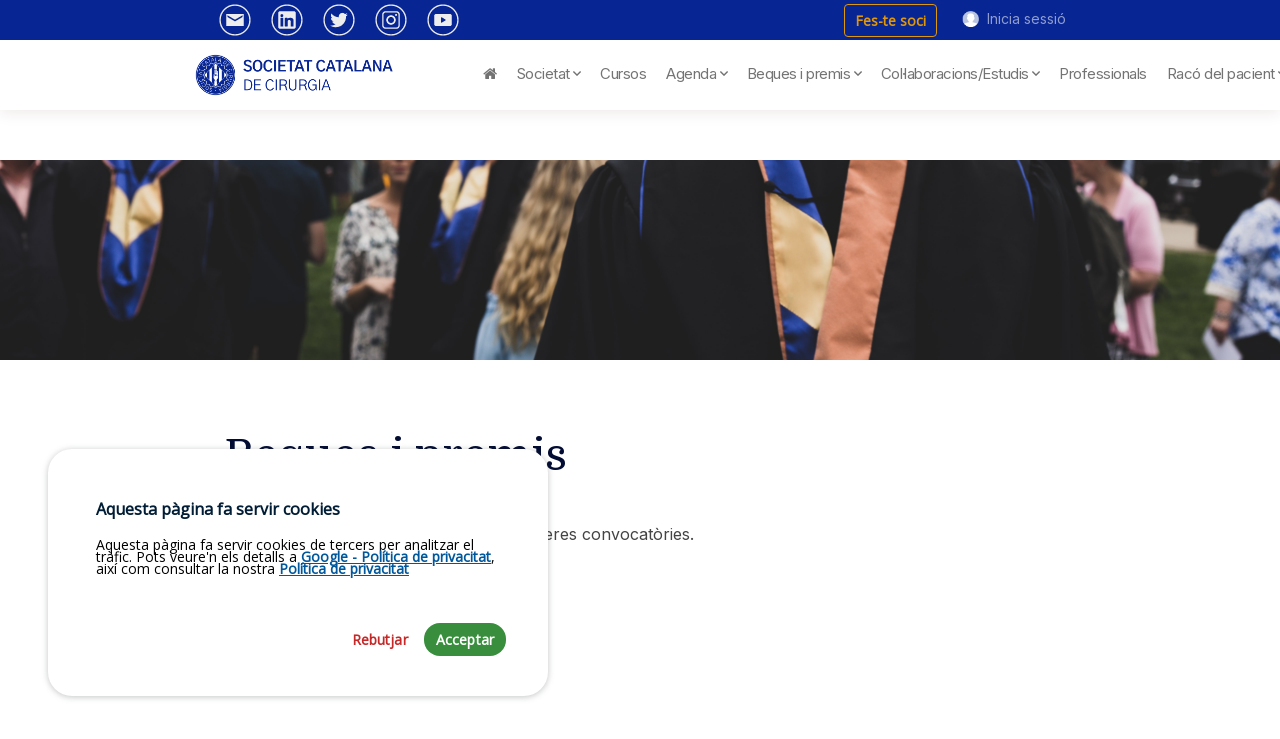

--- FILE ---
content_type: text/html
request_url: https://sccirurgia.org/?p=page/html/beques
body_size: 60402
content:


<!DOCTYPE html>

<html lang="ca">

<head>

    <meta charset="UTF-8">
    <meta http-equiv="X-UA-Compatible" content="IE=edge">
    <meta name="viewport" content="width=device-width, initial-scale=1">
    <title>Societat Catalana de Cirurgia</title>
    <meta name="keywords" content="Cirurgia, digesto,  Catalana Cirurgia, Societat Catalana de Cirurgia">
    <meta name="description" content="Pàgina oficial de la Societat Catalana de Cirurgia">
    <meta name="author" content="Acadèmia de Ciències Mèdiques i de la Salut de Catalunya i de Balears - Dept. Telemàtica">
    <meta name="robots" content="index, follow" />
    <meta content="width=device-width, initial-scale=1.0" name="viewport">

    <link rel="shortcut icon" href="img/icon/favicon.ico" type="image/x-icon">
    <link rel="icon" href="img/icon/favicon.ico" type="image/x-icon">
    <!-- Google Fonts -->
   
    <link href="https://cdn.jsdelivr.net/npm/bootstrap-icons@1.8.2/font/bootstrap-icons.css" rel="stylesheet">
    <!-- Bootstrap -->
    <link href="bootstrap/css/bootstrap.min.css" rel="stylesheet">
    

    <!-- Vendor CSS Files -->
    <link href="bootstrap/assets/vendor/bootstrap/css/bootstrap.min.css" rel="stylesheet">
    <link href="bootstrap/assets/vendor/icofont/icofont.min.css" rel="stylesheet">
    <link href="bootstrap/assets/vendor/boxicons/css/boxicons.min.css" rel="stylesheet">
    <link href="bootstrap/assets/vendor/venobox/venobox.css" rel="stylesheet">
    <link href="bootstrap/assets/vendor/animate.css/animate.min.css" rel="stylesheet">
    <link href="bootstrap/assets/vendor/remixicon/remixicon.css" rel="stylesheet">
    <link href="bootstrap/assets/vendor/owl.carousel/assets/owl.carousel.min.css" rel="stylesheet">
    <link href="bootstrap/assets/vendor/bootstrap-datepicker/css/bootstrap-datepicker.min.css" rel="stylesheet">
    <link href="assets/font-awesome/css/font-awesome.min.css" rel="stylesheet">
    <link href="https://file.myfontastic.com/S3WQVUbEEsbJztniPcoasc/icons.css" rel="stylesheet">
    
    <!-- ASSETS --> 
    <link href="https://cdnjs.cloudflare.com/ajax/libs/flag-icon-css/3.5.0/css/flag-icon.min.css" rel="stylesheet">


    
    <!-- Missatge de cookies CSS -->
    <link rel="stylesheet" href="https://cdn.academia.cat/cookiesconsentjs-v1/cookiesconsent.min.css" crossorigin="anonymous" />

    <!-- Estils Generals Plantilla -->
    <link href="css/style.css" rel="stylesheet">
    <link rel="stylesheet" href="css/classy-nav.css">


    <link href="https://cdn.academia.cat/bequespremis/bequespremis.css" rel="stylesheet">


    <link href="css/main.css?v=2" rel="stylesheet">
    <link href="css/menu.css" rel="stylesheet">
    <link rel="stylesheet" href="css/calendari.css">

    <link href="assets/bic_calendar/load_css.php" rel="stylesheet">


</head>

<body>
    <!-- ======= Top Bar ======= -->
    <div  id="topbar" class="topbar d-none d-lg-flex align-items-center fixed-top" style="padding: 5px;" >
        <div class="container d-flex" style="    max-width: 75%; padding-left: 45px;" >

            <ul class="navbar-nav me-auto mb-2 mb-lg-0" style="flex-direction: row;">
                <li class="nav-item">
                  <a class="nav-link" target="_blank" href="mailto:jaumesole@academia.cat" tabindex="-1" aria-disabled="true">
                    <svg width="38px" height="38px" viewBox="0 0 112 112">
                        <g id="mail" stroke="none" stroke-width="1" fill="none" fill-rule="evenodd">
                            <g id="frame" stroke="#EDEDED" stroke-width="4">
                                <rect x="12" y="12" width="88" height="88" rx="44"></rect>
                            </g>
                            <path d="M79.9934007,74 C81.1016149,74 82,73.1101074 82,72.0132046 L82,39.9867954 C82,38.8895186 81.0974426,38 79.9934007,38 L32.0065993,38 C30.8983851,38 30,38.8898926 30,39.9867954 L30,72.0132046 C30,73.1104814 30.9025574,74 32.0065993,74 L79.9934007,74 Z M55.1375739,59.6931622 L34,47.3400346 L34,42.1971775 L55.1375739,54.5503051 C55.6138787,54.828665 56.3818512,54.8311605 56.8624261,54.5503051 L78,42.1971775 L78,47.3400346 L56.8624261,59.6931622 C56.3861213,59.9715222 55.6181488,59.9740177 55.1375739,59.6931622 Z" fill="#EDEDED"></path>
                        </g>
                    </svg>
                  </a>
                </li>
                <li class="nav-item">
                  <a class="nav-link" target="_blank" href="#" tabindex="-1" aria-disabled="true">
                    <svg width="38px" height="38px" viewBox="0 0 112 112">
                        <g id="linkedin" stroke="none" stroke-width="1" fill="none" fill-rule="evenodd">
                            <g id="frame" stroke="#EDEDED" stroke-width="4">
                                <rect x="12" y="12" width="88" height="88" rx="44"></rect>
                            </g>
                            <path d="M76,30 C79.3137085,30 82,32.6862915 82,36 L82,76 C82,79.3137085 79.3137085,82 76,82 L36,82 C32.6862915,82 30,79.3137085 30,76 L30,36 C30,32.6862915 32.6862915,30 36,30 L76,30 Z M43.1666667,49.5 L38.5,49.5 C37.4743283,49.5 36.6289857,50.2720804 36.5134555,51.2667577 L36.5,51.5 L36.5,73.5 C36.5,74.5256717 37.2720804,75.3710143 38.2667577,75.4865445 L38.5,75.5 L43.1666667,75.5 C44.1923383,75.5 45.037681,74.7279196 45.1532112,73.7332423 L45.1666667,73.5 L45.1666667,51.5 C45.1666667,50.4743283 44.3945863,49.6289857 43.3999089,49.5134555 L43.1666667,49.5 Z M56.1666667,49.5 L51.5,49.5 C50.4743283,49.5 49.6289857,50.2720804 49.5134555,51.2667577 L49.5,51.5 L49.5,73.5 C49.5,74.5256717 50.2720804,75.3710143 51.2667577,75.4865445 L51.5,75.5 L56.1666667,75.5 C57.1923383,75.5 58.037681,74.7279196 58.1532112,73.7332423 L58.1666667,73.5 L58.1666667,60.3333333 C58.1666667,57.4444444 59.6111111,56 62.5,56 C65.263285,56 66.7049989,57.3215711 66.8251418,59.9647133 L66.8333333,60.3333333 L66.8333333,73.5 C66.8333333,74.5256717 67.6054137,75.3710143 68.6000911,75.4865445 L68.8333333,75.5 L73.5,75.5 C74.5256717,75.5 75.3710143,74.7279196 75.4865445,73.7332423 L75.5,73.5 L75.4983356,59.9722817 L75.4983356,59.9722817 L75.4705167,58.8926932 C75.4652858,58.7732739 75.4592821,58.6540924 75.4524463,58.535208 L75.4009694,57.8259442 C75.005679,53.3625514 73.237037,49.5 66.8333333,49.5 C61.9722222,49.5 59.1143162,50.5016026 58.2596154,52.5048077 L58.1666667,52.75 L58.1666667,51.5 C58.1666667,50.4743283 57.3945863,49.6289857 56.3999089,49.5134555 L56.1666667,49.5 Z M41.1666667,38.6666667 L40.5,38.6666667 C38.3912764,38.6666667 36.6636698,40.2984222 36.5109715,42.368142 L36.5,42.6666667 L36.5,43.3333333 C36.5,45.4420569 38.1317556,47.1696636 40.2014753,47.3223619 L40.5,47.3333333 L41.1666667,47.3333333 C43.2753903,47.3333333 45.0029969,45.7015778 45.1556952,43.631858 L45.1666667,43.3333333 L45.1666667,42.6666667 C45.1666667,40.5579431 43.5349111,38.8303364 41.4651914,38.6776381 L41.1666667,38.6666667 Z" id="Shape" fill="#EDEDED"></path>
                        </g>
                    </svg>
                  </a>
                </li>
                <li class="nav-item">
                  <a class="nav-link" target="_blank" href="https://twitter.com/SCatCir" tabindex="-1" aria-disabled="true">
                    <svg width="38px" height="38px" viewBox="0 0 112 112">
                        <g id="twitter" stroke="none" stroke-width="1" fill="none" fill-rule="evenodd">
                            <g id="frame" stroke="#EDEDED" stroke-width="4">
                                <rect x="12" y="12" width="88" height="88" rx="44"></rect>
                            </g>
                            <path d="M76.70848,46.8975356 C76.70848,46.4357756 76.70848,45.9760956 76.67728,45.5184956 C78.7652492,44.0082302 80.5676194,42.1382447 82,39.9960956 C80.0528684,40.8588833 77.9873249,41.4246992 75.87232,41.6746556 C78.0994675,40.3413383 79.7663369,38.2442613 80.56272,35.7736956 C78.4684876,37.0164026 76.1773439,37.8922006 73.78816,38.3632956 C70.4811322,34.8468357 65.2262963,33.9861698 60.9702625,36.2639098 C56.7142287,38.5416499 54.515452,43.3913331 55.60688,48.0935356 C47.0287431,47.6634946 39.0365096,43.611808 33.6192,36.9468156 C30.7875353,41.8215966 32.2338948,48.0578833 36.92224,51.1885756 C35.2244217,51.1382553 33.5636211,50.680251 32.08,49.8532156 C32.08,49.8968956 32.08,49.9426556 32.08,49.9884156 C32.0813897,55.066929 35.6612431,59.4410487 40.6392,60.4466556 C39.0685288,60.8750109 37.4205676,60.9376277 35.82192,60.6296956 C37.2195717,64.9756951 41.2248751,67.952926 45.78928,68.0386556 C42.0114489,71.007714 37.3446038,72.6194973 32.53968,72.6146556 C31.6908394,72.613026 30.8428245,72.5616312 30,72.4607356 C34.8789228,75.5917108 40.5558199,77.2524668 46.35296,77.2447356 C65.97568,77.2530556 76.70848,60.9957756 76.70848,46.8975356 Z" id="Path" fill="#EDEDED" fill-rule="nonzero"></path>
                        </g>
                    </svg>
                  </a>
                </li>
                <li class="nav-item">
                  <a class="nav-link" target="_blank" href="#" tabindex="-1" aria-disabled="true">
                    <svg width="38px" height="38px" viewBox="0 0 112 112">
                        <g id="instagram" stroke="none" stroke-width="1" fill="none" fill-rule="evenodd">
                            <g id="frame" stroke="#EDEDED" stroke-width="4">
                                <rect x="12" y="12" width="88" height="88" rx="44"></rect>
                            </g>
                            <path d="M72,30 C77.5228475,30 82,34.4771525 82,40 L82,72 C82,77.5228475 77.5228475,82 72,82 L40,82 C34.4771525,82 30,77.5228475 30,72 L30,40 C30,34.4771525 34.4771525,30 40,30 L72,30 Z M72,34 L40,34 C36.8046382,34 34.1926782,36.4978399 34.0101854,39.6474544 L34,40 L34,72 C34,75.1953618 36.4978399,77.8073218 39.6474544,77.9898146 L40,78 L72,78 C75.1953618,78 77.8073218,75.5021601 77.9898146,72.3525456 L78,72 L78,40 C78,36.8046382 75.5021601,34.1926782 72.3525456,34.0101854 L72,34 Z M56,70 C63.7319865,70 70,63.7319865 70,56 C70,48.2680135 63.7319865,42 56,42 C48.2680135,42 42,48.2680135 42,56 C42,63.7319865 48.2680135,70 56,70 Z M56,47 C60.9705627,47 65,51.0294373 65,56 C65,60.9705627 60.9705627,65 56,65 C51.0294373,65 47,60.9705627 47,56 C47,51.0294373 51.0294373,47 56,47 Z M71,38 C72.6568542,38 74,39.3431458 74,41 C74,42.6568542 72.6568542,44 71,44 C69.3431458,44 68,42.6568542 68,41 C68,39.3431458 69.3431458,38 71,38 Z" id="Shape" fill="#EDEDED"></path>
                        </g>
                    </svg>
                  </a>
                </li>
                <li class="nav-item">
                  <a class="nav-link" target="_blank" href="https://www.youtube.com/@societatcatalanadecirurgia2094" tabindex="-1" aria-disabled="true">
                    <svg width="38px" height="38px" viewBox="0 0 112 112">
                        <g id="youtube" stroke="none" stroke-width="1" fill="none" fill-rule="evenodd">
                            <g id="frame" stroke="#EDEDED" stroke-width="4">
                                <rect x="12" y="12" width="88" height="88" rx="44"></rect>
                            </g>
                            <path d="M76,38 C79.3137085,38 82,40.6862915 82,44 L82,68 C82,71.3137085 79.3137085,74 76,74 L36,74 C32.6862915,74 30,71.3137085 30,68 L30,44 C30,40.6862915 32.6862915,38 36,38 L76,38 Z M64.2209159,56.0108327 C64.2209159,55.817141 63.8188812,55.410254 63.1521294,54.8777269 L62.6045767,54.456142 L62.6045767,54.456142 L61.9706285,53.9956503 L61.9706285,53.9956503 L61.2631585,53.5044602 L61.2631585,53.5044602 L60.4950401,52.9907798 L60.4950401,52.9907798 L59.6791468,52.4628175 L59.6791468,52.4628175 L58.8283522,51.9287815 L58.8283522,51.9287815 L57.9555297,51.3968801 L57.9555297,51.3968801 L57.073553,50.8753217 L57.073553,50.8753217 L56.1952954,50.3723145 L56.1952954,50.3723145 L55.3336306,49.8960668 L55.3336306,49.8960668 L54.501432,49.4547868 C54.3659029,49.3846102 54.232138,49.3162325 54.1004055,49.2498248 L53.3365441,48.8763871 C51.8661803,48.1822639 50.7657166,47.8210717 50.4985998,48.0883086 C50.2006667,48.3861078 50.0040472,49.8315165 49.8973795,51.7383852 L49.8480497,52.8201359 C49.8412921,53.0066804 49.8352608,53.1960076 49.8299474,53.3876019 L49.8066118,54.5602502 C49.8041354,54.7588512 49.8023597,54.9586884 49.8012762,55.1592461 L49.803013,56.3671164 C49.8046641,56.5684947 49.8069903,56.7695625 49.8099831,56.9698045 L49.8358704,58.1572212 L49.8358704,58.1572212 L49.8773459,59.3000713 L49.8773459,59.3000713 L49.9339997,60.3736101 C49.9553685,60.7171551 49.9791988,61.0450242 50.0054222,61.3530931 L50.0912037,62.2137753 C50.1994988,63.1389814 50.3362734,63.7711157 50.4985998,63.9333568 C50.6892688,64.1240258 51.4728413,63.8925428 52.5763888,63.4051539 L53.2747309,63.0833418 L53.2747309,63.0833418 L54.0367665,62.7080922 L54.0367665,62.7080922 L55.2705875,62.062478 L55.2705875,62.062478 L56.1345417,61.588546 L56.1345417,61.588546 L57.0163374,61.0891058 L57.0163374,61.0891058 L57.902874,60.5721371 L57.902874,60.5721371 L59.2129107,59.7812741 L59.2129107,59.7812741 L60.0539846,59.2553961 L60.0539846,59.2553961 L61.2344183,58.4885745 L61.2344183,58.4885745 L61.948151,58.0036609 C62.0613152,57.9251495 62.1714017,57.8479027 62.2781377,57.7720868 L62.8761641,57.3356913 C63.7063437,56.7108433 64.2209159,56.228826 64.2209159,56.0108327 Z" id="Shape" fill="#EDEDED"></path>
                        </g>
                    </svg>
                  </a>
                </li>
              </ul>



            <div class="contact-info L ml-auto " style="    display: flex;
                align-items: center;">
                <p class="btn-ferse-soci btn-top-menu"  ><a  href="?p=page/html/fersesoci">Fes-te soci</a></p>

            
                <div class="col"><a href="area_privada_off.html" class="float-right nav-link cta text-nowrap " data-toggle="modal" data-target="#modalRequest"><img style="width: 15%; margin: 0px 4px 2px 0px;;" src="img/user.png" alt=""> <span>Inicia sessió</span></a></div>
            </div>


        </div>
    </div>
    <!-- ======= Header ======= -->
    <header id="header" class="fixed-top">
       <div class="caixa-menu">
        <div id="menu-mobile" class="main-header-area  d-xs-block d-sm-block d-md-block d-lg-none">
                                <div class="classy-nav-container breakpoint-off">
                                    <div class="container">
                                        <!-- Classy Menu -->
                                        <nav class="classy-navbar justify-content-between" id="dentoNav">
                            
                                         
                                       

                                            <!-- Navbar Toggler -->
                                            <div class="classy-navbar-toggler">
                                                <span class="navbarToggler"><span></span><span></span><span></span></span>
                                            </div>

                                            <a style="margin: auto; padding-left: 30px;" href="index.php" class="d-block d-sm-none "><img src="img/logo-simple-cirurgia.png" class="logo-societat-movil"></a>

                                            <div ><a href="area_privada_off.html" class="float-right nav-link cta text-nowrap " data-toggle="modal" data-target="#modalRequest"><i class="bi bi-person-circle"></i> </a></div>

                                            <!-- Menu -->
                                            <div class="classy-menu">

                                            <!-- Logo -->
                                             <a style="margin: auto; " href="index.php" class="d-block d-sm-none "><img style="    width: 90%;
                                             height: auto;
                                             padding-top: 30px;" src="img/logo-cirurgia.png" class="logo-societat-movil"></a>
                                           
                                                <!-- Close Button -->
                                                <div class="classycloseIcon">
                                                    <div class="cross-wrap"><span class="top"></span><span class="bottom"></span></div>
                                                </div>
                                
                                                <!-- Nav Start -->
                                                <div style="display: flex;
                                                flex-direction: column;
                                                height: 100%;
                                                justify-content: space-between;">
                                                <div class="classynav">

                                                    <ul id="nav"><li class=" "><a target="_self" href="https://sccirurgia.org/?p=page/html/home" class=" " ><i class="fa fa-home" aria-hidden="true"></i></a></li><li class="  ">
                                        <a target="_self" class=" " href="#" >
                                        Societat
                                        </a>
                                        <ul class="dropdown" style="margin: 0px;
                                        padding: 10px;"><li class="dropdown-container"><a target="_self" class="" href="https://sccirurgia.org/?p=page/html/historia">Història</a></li><li class="dropdown-container"><a target="_self" class="" href="https://sccirurgia.org/?p=page/html/presidents">Presidents</a></li><li class="dropdown-container"><a target="_self" class="" href="https://sccirurgia.org/?p=page/html/junta">Junta directiva</a></li></ul></li><li class=" "><a target="_self" href="https://sccirurgia.org/?p=page/html/cursos" class=" " >Cursos</a></li><li class="  ">
                                        <a target="_self" class=" " href="#" >
                                        Agenda
                                        </a>
                                        <ul class="dropdown" style="margin: 0px;
                                        padding: 10px;"><li class="dropdown-container"><a target="_self" class="" href="https://sccirurgia.org/?p=page/html/agenda">Activitats</a></li></ul></li><li class="  ">
                                        <a target="_self" class=" " href="#" >
                                        Beques i premis
                                        </a>
                                        <ul class="dropdown" style="margin: 0px;
                                        padding: 10px;"><li class="dropdown-container"><a target="_self" class="" href="https://sccirurgia.org/?p=page/html/premi-virgili">Premi Virgili i Gimbernat</a></li><li class="dropdown-container"><a target="_self" class="" href="https://sccirurgia.org/?p=page/html/premi-corachan">Premi Manuel Corachan</a></li><li class="dropdown-container"><a target="_self" class="" href="https://sccirurgia.org/?p=page/html/beques-estada">Beques d'estada</a></li><li class="dropdown-container"><a target="_self" class="" href="https://sccirurgia.org/?p=page/html/beques-investigacio">Beques d'investigació</a></li><li class="dropdown-container"><a target="_self" class="" href="https://sccirurgia.org/?p=page/html/beques">Convocatòria actual</a></li></ul></li><li class="  informacions">
                                        <a target="_self" class=" " href="#" >
                                        Col·laboracions/Estudis
                                        </a>
                                        <ul class="dropdown" style="margin: 0px;
                                        padding: 10px;"><li class="dropdown-container"><a target="_self" class="" href="https://sccirurgia.org/?p=page/html/documents/estudis">Estudis</a></li><li class="dropdown-container"><a target="_self" class="" href="https://sccirurgia.org/?p=page/html/grupstreball">Grups de treball</a></li><li class="dropdown-container"><a target="_self" class="" href="https://sccirurgia.org/?p=page/html/documents/consens">Documents de consens</a></li></ul></li><li class=" "><a target="_self" href="https://sccirurgia.org/?p=page/html/borsa" class=" " >Professionals</a></li><li class="  informacions">
                                        <a target="_self" class=" " href="#" >
                                        Racó del pacient
                                        </a>
                                        <ul class="dropdown" style="margin: 0px;
                                        padding: 10px;"><li class="dropdown-container"><a target="_self" class="" href="https://sccirurgia.org/?p=page/html/projecte-larscat">Projecte LARSCAT</a></li></ul></li><li class="  informacions">
                                        <a target="_self" class=" " href="#" >
                                        Arxiu
                                        </a>
                                        <ul class="dropdown" style="margin: 0px;
                                        padding: 10px;"><li class="dropdown-container"><a target="_self" class="locked" href="https://sccirurgia.org/?p=page/html/sessionsonline">Sessions</a></li><li class="dropdown-container"><a target="_self" class="locked" href="https://sccirurgia.org/?p=page/html/llibrets">Llibrets commemoratius</a></li><li class="dropdown-container"><a target="_self" class="" href="https://sccirurgia.org/?p=page/html/fotografies">Fotografies</a></li></ul></li>
                            


                  

                         </div>

                         <div style="display: flex;
                         flex-direction: column;
                         align-items: center;
                         justify-content: center;
                         margin-bottom: 100px;">
                         <ul class="list-unstyled d-flex  social-footer" style="margin-left: 0px;">
                         <li class="footer-item">
                           <a class="footer-link" href="mailto:xxxxxxxxxx" tabindex="-1" aria-disabled="true">
                             <svg width="38px" height="38px" viewBox="0 0 112 112">
                                 <g  id="mail" stroke="none" stroke-width="1" fill="none" fill-rule="evenodd">
                                     <g class="cercle-icones-footer" id="frame" stroke="#21252991" stroke-width="4">
                                         <rect x="12" y="12" width="88" height="88" rx="44"></rect>
                                     </g>
                                     <path class="interior-icones-footer" d="M79.9934007,74 C81.1016149,74 82,73.1101074 82,72.0132046 L82,39.9867954 C82,38.8895186 81.0974426,38 79.9934007,38 L32.0065993,38 C30.8983851,38 30,38.8898926 30,39.9867954 L30,72.0132046 C30,73.1104814 30.9025574,74 32.0065993,74 L79.9934007,74 Z M55.1375739,59.6931622 L34,47.3400346 L34,42.1971775 L55.1375739,54.5503051 C55.6138787,54.828665 56.3818512,54.8311605 56.8624261,54.5503051 L78,42.1971775 L78,47.3400346 L56.8624261,59.6931622 C56.3861213,59.9715222 55.6181488,59.9740177 55.1375739,59.6931622 Z" fill="#21252991"></path>
                                 </g>
                             </svg>
                           </a>
                         </li>
                         <li class="footer-item">
                           <a class="footer-link" href="xxxxxxxxxx" tabindex="-1" aria-disabled="true">
                             <svg  width="38px" height="38px" viewBox="0 0 112 112">
                                 <g id="linkedin" stroke="none" stroke-width="1" fill="none" fill-rule="evenodd">
                                     <g class="cercle-icones-footer" id="frame" stroke="#21252991" stroke-width="4">
                                         <rect x="12" y="12" width="88" height="88" rx="44"></rect>
                                     </g>
                                     <path class="interior-icones-footer" d="M76,30 C79.3137085,30 82,32.6862915 82,36 L82,76 C82,79.3137085 79.3137085,82 76,82 L36,82 C32.6862915,82 30,79.3137085 30,76 L30,36 C30,32.6862915 32.6862915,30 36,30 L76,30 Z M43.1666667,49.5 L38.5,49.5 C37.4743283,49.5 36.6289857,50.2720804 36.5134555,51.2667577 L36.5,51.5 L36.5,73.5 C36.5,74.5256717 37.2720804,75.3710143 38.2667577,75.4865445 L38.5,75.5 L43.1666667,75.5 C44.1923383,75.5 45.037681,74.7279196 45.1532112,73.7332423 L45.1666667,73.5 L45.1666667,51.5 C45.1666667,50.4743283 44.3945863,49.6289857 43.3999089,49.5134555 L43.1666667,49.5 Z M56.1666667,49.5 L51.5,49.5 C50.4743283,49.5 49.6289857,50.2720804 49.5134555,51.2667577 L49.5,51.5 L49.5,73.5 C49.5,74.5256717 50.2720804,75.3710143 51.2667577,75.4865445 L51.5,75.5 L56.1666667,75.5 C57.1923383,75.5 58.037681,74.7279196 58.1532112,73.7332423 L58.1666667,73.5 L58.1666667,60.3333333 C58.1666667,57.4444444 59.6111111,56 62.5,56 C65.263285,56 66.7049989,57.3215711 66.8251418,59.9647133 L66.8333333,60.3333333 L66.8333333,73.5 C66.8333333,74.5256717 67.6054137,75.3710143 68.6000911,75.4865445 L68.8333333,75.5 L73.5,75.5 C74.5256717,75.5 75.3710143,74.7279196 75.4865445,73.7332423 L75.5,73.5 L75.4983356,59.9722817 L75.4983356,59.9722817 L75.4705167,58.8926932 C75.4652858,58.7732739 75.4592821,58.6540924 75.4524463,58.535208 L75.4009694,57.8259442 C75.005679,53.3625514 73.237037,49.5 66.8333333,49.5 C61.9722222,49.5 59.1143162,50.5016026 58.2596154,52.5048077 L58.1666667,52.75 L58.1666667,51.5 C58.1666667,50.4743283 57.3945863,49.6289857 56.3999089,49.5134555 L56.1666667,49.5 Z M41.1666667,38.6666667 L40.5,38.6666667 C38.3912764,38.6666667 36.6636698,40.2984222 36.5109715,42.368142 L36.5,42.6666667 L36.5,43.3333333 C36.5,45.4420569 38.1317556,47.1696636 40.2014753,47.3223619 L40.5,47.3333333 L41.1666667,47.3333333 C43.2753903,47.3333333 45.0029969,45.7015778 45.1556952,43.631858 L45.1666667,43.3333333 L45.1666667,42.6666667 C45.1666667,40.5579431 43.5349111,38.8303364 41.4651914,38.6776381 L41.1666667,38.6666667 Z" id="Shape" fill="#21252991"></path>
                                 </g>
                             </svg>
                           </a>
                         </li>
                         <li class="footer-item">
                           <a class="footer-link" href="https://twitter.com/SCatCir" tabindex="-1" aria-disabled="true">
                             <svg width="38px" height="38px" viewBox="0 0 112 112">
                                 <g id="twitter" stroke="none" stroke-width="1" fill="none" fill-rule="evenodd">
                                     <g class="cercle-icones-footer" id="frame" stroke="#21252991" stroke-width="4">
                                         <rect x="12" y="12" width="88" height="88" rx="44"></rect>
                                     </g>
                                     <path class="interior-icones-footer" d="M76.70848,46.8975356 C76.70848,46.4357756 76.70848,45.9760956 76.67728,45.5184956 C78.7652492,44.0082302 80.5676194,42.1382447 82,39.9960956 C80.0528684,40.8588833 77.9873249,41.4246992 75.87232,41.6746556 C78.0994675,40.3413383 79.7663369,38.2442613 80.56272,35.7736956 C78.4684876,37.0164026 76.1773439,37.8922006 73.78816,38.3632956 C70.4811322,34.8468357 65.2262963,33.9861698 60.9702625,36.2639098 C56.7142287,38.5416499 54.515452,43.3913331 55.60688,48.0935356 C47.0287431,47.6634946 39.0365096,43.611808 33.6192,36.9468156 C30.7875353,41.8215966 32.2338948,48.0578833 36.92224,51.1885756 C35.2244217,51.1382553 33.5636211,50.680251 32.08,49.8532156 C32.08,49.8968956 32.08,49.9426556 32.08,49.9884156 C32.0813897,55.066929 35.6612431,59.4410487 40.6392,60.4466556 C39.0685288,60.8750109 37.4205676,60.9376277 35.82192,60.6296956 C37.2195717,64.9756951 41.2248751,67.952926 45.78928,68.0386556 C42.0114489,71.007714 37.3446038,72.6194973 32.53968,72.6146556 C31.6908394,72.613026 30.8428245,72.5616312 30,72.4607356 C34.8789228,75.5917108 40.5558199,77.2524668 46.35296,77.2447356 C65.97568,77.2530556 76.70848,60.9957756 76.70848,46.8975356 Z" id="Path" fill="#21252991" fill-rule="nonzero"></path>
                                 </g>
                             </svg>
                           </a>
                         </li>
                         <li class="footer-item">
                           <a class="footer-link" href="xxxxxxxxxx" tabindex="-1" aria-disabled="true">
                             <svg width="38px" height="38px" viewBox="0 0 112 112">
                                 <g id="instagram" stroke="none" stroke-width="1" fill="none" fill-rule="evenodd">
                                     <g class="cercle-icones-footer" id="frame" stroke="#21252991" stroke-width="4">
                                         <rect x="12" y="12" width="88" height="88" rx="44"></rect>
                                     </g>
                                     <path class="interior-icones-footer" d="M72,30 C77.5228475,30 82,34.4771525 82,40 L82,72 C82,77.5228475 77.5228475,82 72,82 L40,82 C34.4771525,82 30,77.5228475 30,72 L30,40 C30,34.4771525 34.4771525,30 40,30 L72,30 Z M72,34 L40,34 C36.8046382,34 34.1926782,36.4978399 34.0101854,39.6474544 L34,40 L34,72 C34,75.1953618 36.4978399,77.8073218 39.6474544,77.9898146 L40,78 L72,78 C75.1953618,78 77.8073218,75.5021601 77.9898146,72.3525456 L78,72 L78,40 C78,36.8046382 75.5021601,34.1926782 72.3525456,34.0101854 L72,34 Z M56,70 C63.7319865,70 70,63.7319865 70,56 C70,48.2680135 63.7319865,42 56,42 C48.2680135,42 42,48.2680135 42,56 C42,63.7319865 48.2680135,70 56,70 Z M56,47 C60.9705627,47 65,51.0294373 65,56 C65,60.9705627 60.9705627,65 56,65 C51.0294373,65 47,60.9705627 47,56 C47,51.0294373 51.0294373,47 56,47 Z M71,38 C72.6568542,38 74,39.3431458 74,41 C74,42.6568542 72.6568542,44 71,44 C69.3431458,44 68,42.6568542 68,41 C68,39.3431458 69.3431458,38 71,38 Z" id="Shape" fill="#21252991"></path>
                                 </g>
                             </svg>
                           </a>
                         </li>
                         <li class="footer-item">
                           <a class="footer-link" href="xxxxxxxxxx" tabindex="-1" aria-disabled="true">
                             <svg width="38px" height="38px" viewBox="0 0 112 112">
                                 <g id="youtube" stroke="none" stroke-width="1" fill="none" fill-rule="evenodd">
                                     <g class="cercle-icones-footer" id="frame" stroke="#21252991" stroke-width="4">
                                         <rect x="12" y="12" width="88" height="88" rx="44"></rect>
                                     </g>
                                     <path class="interior-icones-footer" d="M76,38 C79.3137085,38 82,40.6862915 82,44 L82,68 C82,71.3137085 79.3137085,74 76,74 L36,74 C32.6862915,74 30,71.3137085 30,68 L30,44 C30,40.6862915 32.6862915,38 36,38 L76,38 Z M64.2209159,56.0108327 C64.2209159,55.817141 63.8188812,55.410254 63.1521294,54.8777269 L62.6045767,54.456142 L62.6045767,54.456142 L61.9706285,53.9956503 L61.9706285,53.9956503 L61.2631585,53.5044602 L61.2631585,53.5044602 L60.4950401,52.9907798 L60.4950401,52.9907798 L59.6791468,52.4628175 L59.6791468,52.4628175 L58.8283522,51.9287815 L58.8283522,51.9287815 L57.9555297,51.3968801 L57.9555297,51.3968801 L57.073553,50.8753217 L57.073553,50.8753217 L56.1952954,50.3723145 L56.1952954,50.3723145 L55.3336306,49.8960668 L55.3336306,49.8960668 L54.501432,49.4547868 C54.3659029,49.3846102 54.232138,49.3162325 54.1004055,49.2498248 L53.3365441,48.8763871 C51.8661803,48.1822639 50.7657166,47.8210717 50.4985998,48.0883086 C50.2006667,48.3861078 50.0040472,49.8315165 49.8973795,51.7383852 L49.8480497,52.8201359 C49.8412921,53.0066804 49.8352608,53.1960076 49.8299474,53.3876019 L49.8066118,54.5602502 C49.8041354,54.7588512 49.8023597,54.9586884 49.8012762,55.1592461 L49.803013,56.3671164 C49.8046641,56.5684947 49.8069903,56.7695625 49.8099831,56.9698045 L49.8358704,58.1572212 L49.8358704,58.1572212 L49.8773459,59.3000713 L49.8773459,59.3000713 L49.9339997,60.3736101 C49.9553685,60.7171551 49.9791988,61.0450242 50.0054222,61.3530931 L50.0912037,62.2137753 C50.1994988,63.1389814 50.3362734,63.7711157 50.4985998,63.9333568 C50.6892688,64.1240258 51.4728413,63.8925428 52.5763888,63.4051539 L53.2747309,63.0833418 L53.2747309,63.0833418 L54.0367665,62.7080922 L54.0367665,62.7080922 L55.2705875,62.062478 L55.2705875,62.062478 L56.1345417,61.588546 L56.1345417,61.588546 L57.0163374,61.0891058 L57.0163374,61.0891058 L57.902874,60.5721371 L57.902874,60.5721371 L59.2129107,59.7812741 L59.2129107,59.7812741 L60.0539846,59.2553961 L60.0539846,59.2553961 L61.2344183,58.4885745 L61.2344183,58.4885745 L61.948151,58.0036609 C62.0613152,57.9251495 62.1714017,57.8479027 62.2781377,57.7720868 L62.8761641,57.3356913 C63.7063437,56.7108433 64.2209159,56.228826 64.2209159,56.0108327 Z" id="Shape" fill="#21252991"></path>
                                 </g>
                             </svg>
                           </a>
                           </li>
                       </ul>

                        <p class="btn-ferse-soci-menu btn-top-menu"  ><a  href="?p=page/html/fersesoci">Fes-te soci</a></p>
                        </div>
                        </div>
                        </div>
                        

                    </nav>
                   </div>
                  </div>
                </div>

        <a style="width: 25%;min-width:250px;" href="index.php" class="d-none d-sm-block pr-5"><img src="img/logo-cirurgia.png" class="logo-societat"></a>

        <nav class="d-none d-lg-block navbar navbar-expand-lg  ftco_navbar navbar-dark bg-dark ftco-navbar-light  " id="ftco-navbar">
            <div class="container">

                <div class="row collapse navbar-collapse " id="ftco-nav">
                    <ul class="navbar-nav"><li class="col nav-item "><a target="_self" href="https://sccirurgia.org/?p=page/html/home" class="nav-link "><i class="fa fa-home" aria-hidden="true"></i></a></li><li class="col nav-item dropdown ">
                                        <a target="_self" class="nav-link dropdown-toggle " href="javascript:void();" onclick="javascript:return false;"  id="navbarDropdown" role="button" data-toggle="dropdown" aria-haspopup="true" aria-expanded="false">
                                        Societat
                                        </a>
                                        <div class="dropdown-menu" aria-labelledby="navbarDropdown"><a target="_self" class="dropdown-item " href="https://sccirurgia.org/?p=page/html/historia">Història</a><a target="_self" class="dropdown-item " href="https://sccirurgia.org/?p=page/html/presidents">Presidents</a><a target="_self" class="dropdown-item " href="https://sccirurgia.org/?p=page/html/junta">Junta directiva</a></div></li><li class="col nav-item "><a target="_self" href="https://sccirurgia.org/?p=page/html/cursos" class="nav-link ">Cursos</a></li><li class="col nav-item dropdown ">
                                        <a target="_self" class="nav-link dropdown-toggle " href="javascript:void();" onclick="javascript:return false;"  id="navbarDropdown" role="button" data-toggle="dropdown" aria-haspopup="true" aria-expanded="false">
                                        Agenda
                                        </a>
                                        <div class="dropdown-menu" aria-labelledby="navbarDropdown"><a target="_self" class="dropdown-item " href="https://sccirurgia.org/?p=page/html/agenda">Activitats</a></div></li><li class="col nav-item dropdown ">
                                        <a target="_self" class="nav-link dropdown-toggle " href="javascript:void();" onclick="javascript:return false;"  id="navbarDropdown" role="button" data-toggle="dropdown" aria-haspopup="true" aria-expanded="false">
                                        Beques i premis
                                        </a>
                                        <div class="dropdown-menu" aria-labelledby="navbarDropdown"><a target="_self" class="dropdown-item " href="https://sccirurgia.org/?p=page/html/premi-virgili">Premi Virgili i Gimbernat</a><a target="_self" class="dropdown-item " href="https://sccirurgia.org/?p=page/html/premi-corachan">Premi Manuel Corachan</a><a target="_self" class="dropdown-item " href="https://sccirurgia.org/?p=page/html/beques-estada">Beques d'estada</a><a target="_self" class="dropdown-item " href="https://sccirurgia.org/?p=page/html/beques-investigacio">Beques d'investigació</a><a target="_self" class="dropdown-item " href="https://sccirurgia.org/?p=page/html/beques">Convocatòria actual</a></div></li><li class="col nav-item dropdown informacions">
                                        <a target="_self" class="nav-link dropdown-toggle " href="javascript:void();" onclick="javascript:return false;"  id="navbarDropdown" role="button" data-toggle="dropdown" aria-haspopup="true" aria-expanded="false">
                                        Col·laboracions/Estudis
                                        </a>
                                        <div class="dropdown-menu" aria-labelledby="navbarDropdown"><a target="_self" class="dropdown-item " href="https://sccirurgia.org/?p=page/html/documents/estudis">Estudis</a><a target="_self" class="dropdown-item " href="https://sccirurgia.org/?p=page/html/grupstreball">Grups de treball</a><a target="_self" class="dropdown-item " href="https://sccirurgia.org/?p=page/html/documents/consens">Documents de consens</a></div></li><li class="col nav-item "><a target="_self" href="https://sccirurgia.org/?p=page/html/borsa" class="nav-link ">Professionals</a></li><li class="col nav-item dropdown informacions">
                                        <a target="_self" class="nav-link dropdown-toggle " href="javascript:void();" onclick="javascript:return false;"  id="navbarDropdown" role="button" data-toggle="dropdown" aria-haspopup="true" aria-expanded="false">
                                        Racó del pacient
                                        </a>
                                        <div class="dropdown-menu" aria-labelledby="navbarDropdown"><a target="_self" class="dropdown-item " href="https://sccirurgia.org/?p=page/html/projecte-larscat">Projecte LARSCAT</a></div></li><li class="col nav-item dropdown informacions">
                                        <a target="_self" class="nav-link dropdown-toggle " href="javascript:void();" onclick="javascript:return false;"  id="navbarDropdown" role="button" data-toggle="dropdown" aria-haspopup="true" aria-expanded="false">
                                        Arxiu
                                        </a>
                                        <div class="dropdown-menu" aria-labelledby="navbarDropdown"><a target="_self" class="dropdown-item locked" href="https://sccirurgia.org/?p=page/html/sessionsonline">Sessions</a><a target="_self" class="dropdown-item locked" href="https://sccirurgia.org/?p=page/html/llibrets">Llibrets commemoratius</a><a target="_self" class="dropdown-item " href="https://sccirurgia.org/?p=page/html/fotografies">Fotografies</a></div></li>
                                
                                </ul>
                            </div>
                        </div>
                        </nav>
    </div>
    </header>

    <!-- End Header -->


    <section>
    <div class="bg-section-interior bg-beques">

    </div>
<div class="container-seccio-interna">
<h3 class="titol-seccio">Beques i premis</h3>

<div id="bequespremis-594" class="bequespremis"></div>
<br><br>

  
</div>
</section>



    



    <div class="et_pb_bottom_inside_divider"></div>



    <script src="https://cdn.jsdelivr.net/npm/cookieconsent@3/build/cookieconsent.min.js" data-cfasync="false"></script>
    <script src="https://assets.academia.cat/tools/js/cookies-consentiment-ga.js"></script>

   
    

    <footer id="footer">
        <svg style="pointer-events: none;
        z-index: 99;" id="bigTriangleColor" xmlns="http://www.w3.org/2000/svg" version="1.1" width="100%" height="100" viewBox="0 0 100 102" preserveAspectRatio="none">
            <path class="baix-activitats" style="   
            stroke-width: 2;" d="M0 0 L50 100 L100 0 Z"></path>
        </svg>
        <div  style="
        margin: auto;
        padding-top: 100px;
    ">

            <h3 style="margin-top: 0px;
            font-weight: 400;
            font-family: Domine, serif;
            color: white;
            padding: 15px;
            font-size: 4rem;
        " class="titol-footer">Fes-te soci de la Societat Catalana de Cirurgia </h3>

            <p style=" color: white;
            font-size: 16px;">Comença a formar part d'una de les societats quirúrgiques amb més història d'Europa.</p>

        

            <div>
                <p  class="btn-ferse-soci btn-footer-soci" 
        ><a href="?p=page/html/fersesoci">Fes-te soci</a></p>
            </div>



        </div>
        <hr style="width: 80%;
        margin: auto;
        margin-top: 60px;
        ">

        <div class="footer-top" style="padding-top: 40px !important; padding-bottom: 0px;">
            <div style="
            width: 80%;
            margin: auto;
        ">
                <div class="">


                    <div>


                        <address style="    display: flex;
                        justify-content: space-between;" class="adreça-footer">
            <div style="
            text-align: initial;
            color: white;
            font-size: 16px;

            
        ">
              <strong>Societat Catalana de Cirurgia.</strong><br>
              Acadèmia de Ciències Mèdiques i de la Salut de Catalunya i de Balears.<br>
              Major de Can Caralleu 1-7, 08017 - Barcelona.<br><br>
            </div>
              <div  class="row" style="
              width: 30%;
              text-align: initial;
              color: white;
            font-size: 16px;
          ">
                <div class="col-md-7">
                  <a style="color: white;" href="?p=page/html/contacte"><span class="glyphicon glyphicon-map-marker"></span>
                    Com arribar</a><br>
                  <a style="color: white;"  href="tel:93.203.11.42"><span class="glyphicon glyphicon-phone-alt"></span>
                    93.203.11.42</a><br>
                  <a style="color: white;"  href="mailto:jaumesole@academia.cat"><span class="glyphicon glyphicon-envelope"></span>
                    jaumesole@academia.cat</a><br>
                </div>
               
              </div>

            </address>

                    </div>


                </div>
            </div>
        </div>
        <hr style="width: 80%;
        margin: auto;
        
        ">
        <div style="
        display: flex;
        width: 80%;
        margin: auto;
        margin-top: 30px;
    ">

        
                <footer id="footer" style="
                text-align: initial; display: flex; justify-content: space-between; width: 100%;
            ">
                    <p class="text-footer-white">

                        © Societat Catalana de Cirurgia<br>
                        <a class="text-footer-red" href="http://www.academia.cat" target="_blank">Fundació Acadèmia de Ciències Mèdiques i de la Salut de Catalunya i de Balears</a> - <a class="text-footer-red" href="?p=page/html/avis" target="_blank">Avís legal</a>
                        <!--<br><a class="text-footer-red" href="?p=page/html/cc">Crèdits de les imatges</a>-->
                    </p>
                    <ul class="list-unstyled d-flex  social-footer">
                        <li class="footer-item">
                          <a class="footer-link" href="mailto:xxxxxxxxxx" tabindex="-1" aria-disabled="true">
                            <svg width="38px" height="38px" viewBox="0 0 112 112">
                                <g  id="mail" stroke="none" stroke-width="1" fill="none" fill-rule="evenodd">
                                    <g class="cercle-icones-footer" id="frame" stroke="white" stroke-width="4">
                                        <rect x="12" y="12" width="88" height="88" rx="44"></rect>
                                    </g>
                                    <path class="interior-icones-footer" d="M79.9934007,74 C81.1016149,74 82,73.1101074 82,72.0132046 L82,39.9867954 C82,38.8895186 81.0974426,38 79.9934007,38 L32.0065993,38 C30.8983851,38 30,38.8898926 30,39.9867954 L30,72.0132046 C30,73.1104814 30.9025574,74 32.0065993,74 L79.9934007,74 Z M55.1375739,59.6931622 L34,47.3400346 L34,42.1971775 L55.1375739,54.5503051 C55.6138787,54.828665 56.3818512,54.8311605 56.8624261,54.5503051 L78,42.1971775 L78,47.3400346 L56.8624261,59.6931622 C56.3861213,59.9715222 55.6181488,59.9740177 55.1375739,59.6931622 Z" fill="white"></path>
                                </g>
                            </svg>
                          </a>
                        </li>
                        <li class="footer-item">
                          <a class="footer-link" href="xxxxxxxxxx" tabindex="-1" aria-disabled="true">
                            <svg  width="38px" height="38px" viewBox="0 0 112 112">
                                <g id="linkedin" stroke="none" stroke-width="1" fill="none" fill-rule="evenodd">
                                    <g class="cercle-icones-footer" id="frame" stroke="white" stroke-width="4">
                                        <rect x="12" y="12" width="88" height="88" rx="44"></rect>
                                    </g>
                                    <path class="interior-icones-footer" d="M76,30 C79.3137085,30 82,32.6862915 82,36 L82,76 C82,79.3137085 79.3137085,82 76,82 L36,82 C32.6862915,82 30,79.3137085 30,76 L30,36 C30,32.6862915 32.6862915,30 36,30 L76,30 Z M43.1666667,49.5 L38.5,49.5 C37.4743283,49.5 36.6289857,50.2720804 36.5134555,51.2667577 L36.5,51.5 L36.5,73.5 C36.5,74.5256717 37.2720804,75.3710143 38.2667577,75.4865445 L38.5,75.5 L43.1666667,75.5 C44.1923383,75.5 45.037681,74.7279196 45.1532112,73.7332423 L45.1666667,73.5 L45.1666667,51.5 C45.1666667,50.4743283 44.3945863,49.6289857 43.3999089,49.5134555 L43.1666667,49.5 Z M56.1666667,49.5 L51.5,49.5 C50.4743283,49.5 49.6289857,50.2720804 49.5134555,51.2667577 L49.5,51.5 L49.5,73.5 C49.5,74.5256717 50.2720804,75.3710143 51.2667577,75.4865445 L51.5,75.5 L56.1666667,75.5 C57.1923383,75.5 58.037681,74.7279196 58.1532112,73.7332423 L58.1666667,73.5 L58.1666667,60.3333333 C58.1666667,57.4444444 59.6111111,56 62.5,56 C65.263285,56 66.7049989,57.3215711 66.8251418,59.9647133 L66.8333333,60.3333333 L66.8333333,73.5 C66.8333333,74.5256717 67.6054137,75.3710143 68.6000911,75.4865445 L68.8333333,75.5 L73.5,75.5 C74.5256717,75.5 75.3710143,74.7279196 75.4865445,73.7332423 L75.5,73.5 L75.4983356,59.9722817 L75.4983356,59.9722817 L75.4705167,58.8926932 C75.4652858,58.7732739 75.4592821,58.6540924 75.4524463,58.535208 L75.4009694,57.8259442 C75.005679,53.3625514 73.237037,49.5 66.8333333,49.5 C61.9722222,49.5 59.1143162,50.5016026 58.2596154,52.5048077 L58.1666667,52.75 L58.1666667,51.5 C58.1666667,50.4743283 57.3945863,49.6289857 56.3999089,49.5134555 L56.1666667,49.5 Z M41.1666667,38.6666667 L40.5,38.6666667 C38.3912764,38.6666667 36.6636698,40.2984222 36.5109715,42.368142 L36.5,42.6666667 L36.5,43.3333333 C36.5,45.4420569 38.1317556,47.1696636 40.2014753,47.3223619 L40.5,47.3333333 L41.1666667,47.3333333 C43.2753903,47.3333333 45.0029969,45.7015778 45.1556952,43.631858 L45.1666667,43.3333333 L45.1666667,42.6666667 C45.1666667,40.5579431 43.5349111,38.8303364 41.4651914,38.6776381 L41.1666667,38.6666667 Z" id="Shape" fill="white"></path>
                                </g>
                            </svg>
                          </a>
                        </li>
                        <li class="footer-item">
                          <a class="footer-link" href="https://twitter.com/SCatCir" tabindex="-1" aria-disabled="true">
                            <svg width="38px" height="38px" viewBox="0 0 112 112">
                                <g id="twitter" stroke="none" stroke-width="1" fill="none" fill-rule="evenodd">
                                    <g class="cercle-icones-footer" id="frame" stroke="white" stroke-width="4">
                                        <rect x="12" y="12" width="88" height="88" rx="44"></rect>
                                    </g>
                                    <path class="interior-icones-footer" d="M76.70848,46.8975356 C76.70848,46.4357756 76.70848,45.9760956 76.67728,45.5184956 C78.7652492,44.0082302 80.5676194,42.1382447 82,39.9960956 C80.0528684,40.8588833 77.9873249,41.4246992 75.87232,41.6746556 C78.0994675,40.3413383 79.7663369,38.2442613 80.56272,35.7736956 C78.4684876,37.0164026 76.1773439,37.8922006 73.78816,38.3632956 C70.4811322,34.8468357 65.2262963,33.9861698 60.9702625,36.2639098 C56.7142287,38.5416499 54.515452,43.3913331 55.60688,48.0935356 C47.0287431,47.6634946 39.0365096,43.611808 33.6192,36.9468156 C30.7875353,41.8215966 32.2338948,48.0578833 36.92224,51.1885756 C35.2244217,51.1382553 33.5636211,50.680251 32.08,49.8532156 C32.08,49.8968956 32.08,49.9426556 32.08,49.9884156 C32.0813897,55.066929 35.6612431,59.4410487 40.6392,60.4466556 C39.0685288,60.8750109 37.4205676,60.9376277 35.82192,60.6296956 C37.2195717,64.9756951 41.2248751,67.952926 45.78928,68.0386556 C42.0114489,71.007714 37.3446038,72.6194973 32.53968,72.6146556 C31.6908394,72.613026 30.8428245,72.5616312 30,72.4607356 C34.8789228,75.5917108 40.5558199,77.2524668 46.35296,77.2447356 C65.97568,77.2530556 76.70848,60.9957756 76.70848,46.8975356 Z" id="Path" fill="white" fill-rule="nonzero"></path>
                                </g>
                            </svg>
                          </a>
                        </li>
                        <li class="footer-item">
                          <a class="footer-link" href="xxxxxxxxxx" tabindex="-1" aria-disabled="true">
                            <svg width="38px" height="38px" viewBox="0 0 112 112">
                                <g id="instagram" stroke="none" stroke-width="1" fill="none" fill-rule="evenodd">
                                    <g class="cercle-icones-footer" id="frame" stroke="white" stroke-width="4">
                                        <rect x="12" y="12" width="88" height="88" rx="44"></rect>
                                    </g>
                                    <path class="interior-icones-footer" d="M72,30 C77.5228475,30 82,34.4771525 82,40 L82,72 C82,77.5228475 77.5228475,82 72,82 L40,82 C34.4771525,82 30,77.5228475 30,72 L30,40 C30,34.4771525 34.4771525,30 40,30 L72,30 Z M72,34 L40,34 C36.8046382,34 34.1926782,36.4978399 34.0101854,39.6474544 L34,40 L34,72 C34,75.1953618 36.4978399,77.8073218 39.6474544,77.9898146 L40,78 L72,78 C75.1953618,78 77.8073218,75.5021601 77.9898146,72.3525456 L78,72 L78,40 C78,36.8046382 75.5021601,34.1926782 72.3525456,34.0101854 L72,34 Z M56,70 C63.7319865,70 70,63.7319865 70,56 C70,48.2680135 63.7319865,42 56,42 C48.2680135,42 42,48.2680135 42,56 C42,63.7319865 48.2680135,70 56,70 Z M56,47 C60.9705627,47 65,51.0294373 65,56 C65,60.9705627 60.9705627,65 56,65 C51.0294373,65 47,60.9705627 47,56 C47,51.0294373 51.0294373,47 56,47 Z M71,38 C72.6568542,38 74,39.3431458 74,41 C74,42.6568542 72.6568542,44 71,44 C69.3431458,44 68,42.6568542 68,41 C68,39.3431458 69.3431458,38 71,38 Z" id="Shape" fill="white"></path>
                                </g>
                            </svg>
                          </a>
                        </li>
                        <li class="footer-item">
                          <a class="footer-link" href="xxxxxxxxxx" tabindex="-1" aria-disabled="true">
                            <svg width="38px" height="38px" viewBox="0 0 112 112">
                                <g id="youtube" stroke="none" stroke-width="1" fill="none" fill-rule="evenodd">
                                    <g class="cercle-icones-footer" id="frame" stroke="white" stroke-width="4">
                                        <rect x="12" y="12" width="88" height="88" rx="44"></rect>
                                    </g>
                                    <path class="interior-icones-footer" d="M76,38 C79.3137085,38 82,40.6862915 82,44 L82,68 C82,71.3137085 79.3137085,74 76,74 L36,74 C32.6862915,74 30,71.3137085 30,68 L30,44 C30,40.6862915 32.6862915,38 36,38 L76,38 Z M64.2209159,56.0108327 C64.2209159,55.817141 63.8188812,55.410254 63.1521294,54.8777269 L62.6045767,54.456142 L62.6045767,54.456142 L61.9706285,53.9956503 L61.9706285,53.9956503 L61.2631585,53.5044602 L61.2631585,53.5044602 L60.4950401,52.9907798 L60.4950401,52.9907798 L59.6791468,52.4628175 L59.6791468,52.4628175 L58.8283522,51.9287815 L58.8283522,51.9287815 L57.9555297,51.3968801 L57.9555297,51.3968801 L57.073553,50.8753217 L57.073553,50.8753217 L56.1952954,50.3723145 L56.1952954,50.3723145 L55.3336306,49.8960668 L55.3336306,49.8960668 L54.501432,49.4547868 C54.3659029,49.3846102 54.232138,49.3162325 54.1004055,49.2498248 L53.3365441,48.8763871 C51.8661803,48.1822639 50.7657166,47.8210717 50.4985998,48.0883086 C50.2006667,48.3861078 50.0040472,49.8315165 49.8973795,51.7383852 L49.8480497,52.8201359 C49.8412921,53.0066804 49.8352608,53.1960076 49.8299474,53.3876019 L49.8066118,54.5602502 C49.8041354,54.7588512 49.8023597,54.9586884 49.8012762,55.1592461 L49.803013,56.3671164 C49.8046641,56.5684947 49.8069903,56.7695625 49.8099831,56.9698045 L49.8358704,58.1572212 L49.8358704,58.1572212 L49.8773459,59.3000713 L49.8773459,59.3000713 L49.9339997,60.3736101 C49.9553685,60.7171551 49.9791988,61.0450242 50.0054222,61.3530931 L50.0912037,62.2137753 C50.1994988,63.1389814 50.3362734,63.7711157 50.4985998,63.9333568 C50.6892688,64.1240258 51.4728413,63.8925428 52.5763888,63.4051539 L53.2747309,63.0833418 L53.2747309,63.0833418 L54.0367665,62.7080922 L54.0367665,62.7080922 L55.2705875,62.062478 L55.2705875,62.062478 L56.1345417,61.588546 L56.1345417,61.588546 L57.0163374,61.0891058 L57.0163374,61.0891058 L57.902874,60.5721371 L57.902874,60.5721371 L59.2129107,59.7812741 L59.2129107,59.7812741 L60.0539846,59.2553961 L60.0539846,59.2553961 L61.2344183,58.4885745 L61.2344183,58.4885745 L61.948151,58.0036609 C62.0613152,57.9251495 62.1714017,57.8479027 62.2781377,57.7720868 L62.8761641,57.3356913 C63.7063437,56.7108433 64.2209159,56.228826 64.2209159,56.0108327 Z" id="Shape" fill="white"></path>
                                </g>
                            </svg>
                          </a>
                          </li>
                      </ul>
                </footer>
   
              </div>
          
         
        </div>
    </footer>
    <!-- End Footer -->
    <div id="preloader"></div>
    <a href="#" class="back-to-top"><i class="icofont-simple-up"></i></a>

           

  <!-- Modal -->
  <div class="modal fade" id="modalRequest" tabindex="-1" role="dialog" aria-labelledby="modalRequestLabel" aria-hidden="true">
    <div class="modal-dialog" style="margin-top: 15%;" role="document">
      <div class="modal-content">
        <div class="modal-header" style="    display: flex;
flex-shrink: 0;
align-items: center;
justify-content: space-between;
padding: 1rem 1rem;
border-bottom: 1px solid #dee2e6;
border-top-left-radius: calc(0.3rem - 1px);
border-top-right-radius: calc(0.3rem - 1px);
position: relative;
    border: none;
   ">
    <img style="    position: absolute;
    left: 0;
    right: 0;
    bottom: -5px;
    margin: 0 auto;
" src="img/logo_scc_bordered.png" alt="" width="120" height="120" class="">
  
<button  type="button" class="close" data-dismiss="modal" aria-label="Close">
    <span style="    font-size: 4rem;
    font-weight: 300;" aria-hidden="true">&times;</span>
    </button>
  </div>


<div class="modal-body">

<form role="form" id="frm_login" name="frm_login" style="
display: flex;
flex-direction: column;
">

    <div class="form-group">
        <label for="login_usuari" style="    font-weight: 400 !important;">Usuari</label>
        <input style="height: 40px !important;" type="text" class="form-control" id="login_usuari" name="login_usuari" placeholder="NIF/NIE" maxlength="50">
    </div>
    <div class="form-group">
        <label for="login_contrasenya" style="    font-weight: 400 !important;">Contrasenya</label>
        <input style="height: 40px !important;" type="password" class="form-control" id="login_contrasenya" name="login_contrasenya" placeholder="Contrasenya" maxlength="50">
    </div>
    <div id="message_login"></div>
    <button style="    width: 100%;
    margin: 10px auto;
    padding: 10px !important;
    font-size: 1.78rem;" type="button" id="btnLogin" class="btn btn-primary" data-loading-text="Processant..." autocomplete="off">Accedir</button>
    <br>
    <a href="?p=page/html/recorda" style="font-size: 0.8em; color: #072593 !important" class="btn btn-link">Ha oblidat la contrasenya ?</a>
    <br>

</form>
</div>


 

      </div>
    </div>
  </div>

    <!-- Vendor JS Files -->
    <script src="bootstrap/assets/vendor/jquery/jquery.min.js"></script>
    <script src="bootstrap/assets/vendor/bootstrap/js/bootstrap.bundle.min.js"></script>
    <script src="bootstrap/assets/vendor/jquery.easing/jquery.easing.min.js"></script>
    <script src="bootstrap/assets/vendor/php-email-form/validate.js"></script>
    <script src="bootstrap/assets/vendor/venobox/venobox.min.js"></script>
    <script src="bootstrap/assets/vendor/waypoints/jquery.waypoints.min.js"></script>
    <script src="bootstrap/assets/vendor/counterup/counterup.min.js"></script>
    <script src="bootstrap/assets/vendor/owl.carousel/owl.carousel.min.js"></script>
     <script src="js/classynav.js"></script>

    <script src="bootstrap/assets/vendor/bootstrap-datepicker/js/bootstrap-datepicker.min.js"></script>


    
    <!-- JQuery Validation -->
    <script src="assets/jquery-validation/jquery.validate.min.js" type="text/javascript"></script>
    <script src="assets/jquery-validation/additional-methods.min.js" type="text/javascript"></script>
    <script src="localitzacio/jquery-validate-messages_ca.js" type="text/javascript"></script>
    <!-- Template Main JS File -->
    <script src="bootstrap/assets/js/main.js"></script>
    
    


    <!-- jQuery (necessary for Bootstrap's JavaScript plugins) -->
    <!--<script src="https://ajax.googleapis.com/ajax/libs/jquery/1.11.1/jquery.min.js"></script>-->
    <!-- Include all compiled plugins (below), or include individual files as needed 
    <script src="bootstrap/js/bootstrap.min.js"></script>-->
    <script src="js/area_privada.js"></script>
    <script src="js/beques.js"></script>


    <!-- Missatge de cookies JS Google Analytics Module -->
    <script src="https://cdn.academia.cat/cookiesconsentjs-v1/modules/cc-ga.js" crossorigin="anonymous"></script>
    <!--<script src="https://cdn.academia.cat/cookiesconsentjs-v1/modules/cc-gtm.js" crossorigin="anonymous"></script>-->
    <!-- Missatge de cookies JS -->
    <script src="https://cdn.academia.cat/cookiesconsentjs-v1/cookiesconsent.min.js" crossorigin="anonymous"></script>
    <script>
        const ga_code = 'G-L2KP7VQTBZ';
    </script>
    <script src="https://cdn.academia.cat/cookiesconsentjs-v1/params/common-params_ca.js" crossorigin="anonymous"></script>

    <script>
        params["content"]["policyLink"] = '?p=page/html/avis';

        const cc = CookiesConsentJS(params);
    </script>
    <script>
        window.addEventListener("load", function(){
          var dento_window = $(window);
          if($.fn.classyNav) {
            $('#dentoNav').classyNav();
          }
        });
        </script>


</body>

</html>

--- FILE ---
content_type: text/css
request_url: https://cdn.academia.cat/bequespremis/bequespremis.css
body_size: 887
content:
.bequespremis .becapremi {
    border-radius: 8px;
	margin-bottom: 24px;
	padding: 8px 12px;
    background-color: var(--bequespremis-becapremi-bg, #eee);
}

.bequespremis .becapremi .title {
    font-size: 16px;
    color: #111;
    font-weight: 600;
    margin-bottom: 12px;
}

.bequespremis .becapremi .date-limit {
    margin-bottom: 12px;
}

.bequespremis .becapremi .amount {
    margin-bottom: 12px;
}

.bequespremis .becapremi .objective .objective-title,
.bequespremis .becapremi .bases .bases-title {
    margin-bottom: 12px;
    font-weight: 600;
}

.bequespremis .becapremi .objective .objective-text,
.bequespremis .becapremi .bases .bases-text {
    margin-bottom: 12px;
}

.bequespremis .becapremi .files {
    display: flex;
    flex-wrap: wrap;
    gap: 12px;
}

.bequespremis .becapremi .files .file {
    background-color: var(--bequespremis-arxiu-bg, #ddd);
    color: var(--bequespremis-arxiu-color, #000);
    padding: 4px 8px;
    border-radius: 4px;
    font-size: 12px;
}

--- FILE ---
content_type: text/css
request_url: https://sccirurgia.org/css/main.css?v=2
body_size: 20655
content:
@import url("https://fonts.googleapis.com/css2?family=Domine:wght@400;500;600;700&display=swap");
@import url("https://fonts.googleapis.com/css2?family=Inter:wght@100;200;300;400;500;600;700;800;900&display=swap");
body {
    font: 400 16px/1.5 "Inter", sans-serif !important;
    display: grid;
    grid-template-rows: auto 1fr auto;
    grid-template-columns: 100%;
    min-height: 100vh;
}

#header {
    box-shadow: 0px 2px 15px rgb(83 18 19 / 10%) !important;
}

section {
    overflow: inherit !important;
}

p {
    font-size: 1em;
    font-weight: normal;
    font-family: "Open Sans", sans-serif;
    line-height: 1.75em;
    color: rgb(49, 49, 49);
}

h1,
h2,
h3,
h4,
h5,
h6 {
    font-weight: 400;
    font-family: "Domine", serif;
}
.h3, h3 {
    font-size: calc(1.3rem + .6vw);
}
ul, ol {
    margin-left: 30px;
}
.page-section.main h2 {
    margin: 50px auto 20px;
}
.h2, h2 {
    font-size: calc(1.325rem + .9vw);
}
a {
    color: #E0970A;
    text-decoration: none;
    transition: 0.2s all;
}
a:hover {
    color: #111;
}

.titol-seccio {
    color: #020c32;
    font-weight: 300;
    line-height: 120%;
    margin: 20px 0 17px;
    font-weight: 400;
    font-family: "Domine", serif;
    font-size: 44px;
    margin: 70px auto 40px;
}

.apartat-gt {
    color: #020c32;
    font-weight: 300;
    line-height: 120%;
    margin: 5px 0 5px;
    font-weight: 400;
    font-family: "Domine", serif;
    font-size: 30px;
    
}

.btn-ferse-soci{
    display: inline-block;
    font-weight: 400;
    line-height: 1.5;
    text-align: center;
    text-decoration: none;
    vertical-align: middle;
    user-select: none;
    background-color: transparent;
    border: 1px solid transparent;
    transition: color .15s ease-in-out,background-color .20s ease-in-out,border-color .20s ease-in-out;

    margin-top: 20px;
    padding: 10px;
    border-radius: 8px;
    color: #f8f9fa !important;
    border-color: #f8f9fa;
    
}


.btn-ferse-soci a {
    color: #f8f9fa !important;
    font-weight: 600;
}
.btn-ferse-soci:hover{
   background-color:#E0970A ;
   border-color: #E0970A;

}
.btn-ferse-soci:hover a{
    color: white !important;

}
.baix-activitats{
    fill: white;
    stroke: white;

    
}
.page-section.main .body .text table th {
    background-color: #EDEDED;
}

table tr:nth-child(even) {
    background-color: #f7f7f7;
}
.btn-top-menu{
    margin: 0px !important;
    border-radius: 4px; border-color: #E0970A;
    padding: 5px 10px !important;
}

.btn-top-menu a {
    color: #E0970A !important;
}
h3.titol-footer {
    color: #e10000;
    font-weight: 300;
    font-size: 1.6em;
    line-height: 120%;
    margin: 20px 0 17px;
}
.container-junta > div{
    max-width: 100% !important;
    flex: 0 0 100% !important;
  }
.header-top {
    overflow: hidden;
    padding: 20px 0 20px 0;
    background-image: linear-gradient(to top, #f0f0f0, #f4f4f4);
    /*background-image: url('../img/bg2.jpg');
  	background-size:cover;
  	width:100%;*/
}

.header-top h1 {
    color: #000;
    font-family: "Muli";
    font-size: 2.2em;
    margin-bottom: 5px;
    margin-top: 15px;
    word-spacing: -2px;
}

.header-top h1 span {
    color: #020c32;
}

.box-panel {
    color: #333;
    margin-bottom: 5px;
    overflow: hidden;
    padding: 10px;
}
.glyphicon-arrow-left {
    content: "\e091";
}
div.box-panel i.fa {
    background-color: #020c32;
    color: #fff;
    margin-right: 20px;
    padding: 10px 0;
    width: 60px;
    text-align: center;
}

.box-panel a {
    padding-top: 20px;
}

.social-links {
    display: flex;
}

.footer-widgets {
    background-color: #444;
    border-top: 1px solid #ccc;
    box-shadow: 0 0 1px rgba(0, 0, 0, 0.3);
    color: #eee;
    margin-top: 30px;
    padding: 0 0 20px;
}

.footer-widgets p,
.footer-widgets address {
    font-family: "Open Sans", sans-serif;
    line-height: 1.75em;
    font-size: 1em;
    color: #eee;
}

.footer-widgets a {
    color: #eee;
}

.footer-widgets .thumbnail {
    background-color: rgba(0, 0, 0, 0.2);
    border-color: #666;
}

#footer {
    background-color: #020c32;
    padding: 0 0 10px 0;
    text-align: center;
}

#footer p {
    color: #ccc;
}

.container-seccio-interna {
    width: 65%;
    margin: auto;
    min-height: 350px;
    margin-top: 50px;
}

.img-thumbnail {
    padding: 0rem;
    background-color: #fff;
    max-width: 100%;
    height: auto;
    box-shadow: 0 1px 3px rgb(0 0 0 / 12%), 0 1px 2px rgb(0 0 0 / 24%);
    border: 0;
    border-radius: .25rem;
}

.error {
    color: #dd2323;
}

/* Banner destacat */


/*Img interior BACKGROUND*/

.bg-section-interior{
    margin-top: 100px;
    width: 100%;
    height: 200px;
    background-size: cover;
    background-repeat: no-repeat;
    background-position: center center;
}


.bg-societat{
    background-image: url(../img/interior/interior-societat.jpg);
    background-position: bottom center;

}
.bg-coming{
    background-image: url(../img/interior/coming-soon.png);
    background-position: center center;

}
.bg-dia{
    background-image: url(../img/interior/interior-dia.jpg);
}
.bg-formacio{
    background-image: url(../img/interior/interior-formacio.png);
}
.bg-beques{
    background-image: url(../img/interior/interior-beques2.png);
}
.bg-borsa{
    background-image: url(../img/interior/interior-borsa.png);
}
.bg-arxiu{
    background-image: url(../img/interior/interior-arxiu.png);
}
.bg-enllacos{
    background-image: url(../img/interior/interior-enllacos.png);
}
.bg-section-enllacos{
    background-position: center bottom;
    margin-top: 100px;
    width: 100%;
    height: 200px;
    background-size: cover;
    background-repeat: no-repeat;
}


.banner_destacat a {
    color: #fff;
}

.banner_destacat .titol {
    font-size: 2em;
}

.banner_destacat .subtitol {
    font-size: 1.3em;
}

.banner_destacat .text {
    color: #fff;
}

.banner_destacat hr {
    margin-top: 10px;
    margin-bottom: 10px;
}


/* Banner destacat */


/* BEGIN: fer-se soci */

.soci_forms p,
.soci_forms a {
    color: #eee !important;
}

.soci_forms .thumbnail {
    background-color: #363636;
    border-color: #666;
    color: #fff;
}

#footer .thumbnail {
    background-color: rgba(0, 0, 0, 0.2);
     border-color: transparent; 
     border: none;
}
#footer p:hover {
    color: rgb(255, 254, 254);
}
/* END: fer-se soci */


/* BEGIN: grups de treball */

.grupstreball .thumbnail {
    text-align: center;
    padding: 10px;
    box-shadow: 0 1px 3px rgb(0 0 0 / 12%), 0 1px 2px rgb(0 0 0 / 24%);
    margin: 10px 0px;
}

.grupstreball .thumbnail .caption {
    text-align: center;
}


/* END: grups de treball */


/* BEGIN: Coneixement */

div.row.coneixement-list .thumbnail h3 {
    font-size: 1em;
    font-weight: bold;
}

div.row.coneixement-list .thumbnail {
    overflow: hidden;
}

div.row.coneixement-list .thumbnail p {
    font-size: .9em;
}


/* END: Coneixement */


/* BEGIN: Enllaços */

div.row.links .thumbnail {
    height: 215px;
    overflow: hidden;
}

div.row.coneixement-list .thumbnail p {
    font-size: .9em;
}


/* END: Enllaços */


/* CALENDAR */

#calendari_lateral_container {
    border: 1px solid #53121259;
    margin-bottom: 10px;
    /*padding-bottom:20px*/
}

.bic_calendar {
    background: white;
    border: 0;
    border-radius: 0;
    margin-left: 0px;
    margin-right: 0px;
}

.bic_calendar .days-month td {
    background: #53121259;
    color: black;
}

.bic_calendar .event {
    /*background: $primary-color !important;*/
    cursor: pointer;
}

.bic_calendar td.day.current-day div {
    padding-top: 5px;
}

.bic_calendar td.day.current-day div a {
    padding: 5px;
}

.bic_calendar td.day.current-day div a {
    border: 0px solid;
    border-radius: 50%;
    background: black;
    color: white;
}

.bic_calendar td.day.current-day div a.singleDayNumber {
    padding: 5px 8px;
}

.calendari_lateral_legenda {
    font-size: 10px;
    border-top: 1px solid #DDDDDD;
    padding-top: 10px;
    padding-bottom: 10px;
}

.calendari_lateral_legenda ul {
    list-style: square inside;
}

.calendari_lateral_legenda ul li {
    float: left;
    padding-right: 5px;
    list-style: square inside;
    font-size: 9px;
}

.calendari_lateral_legenda ul li.activitats {
    color: #020c32;
}

.calendari_lateral_legenda ul li.beques {
    color: #3f3fba;
    padding-right: 5;
}

.calendari_lateral_legenda ul li.extraacademiques {
    color: purple;
}

.calendari_lateral_legenda ul li span {
    color: black;
    font-size: 9px;
}

.thumbnail.difusio {
    height: 275px;
}

.img-footer {
    width: 80%;
}

.item-login {
    margin-left: 5px;
}

.media {
    flex-direction: column;
}

.form-inline .form-group {
    display: inline-block;
}

.form-inline .row {
    display: table;
    clear: both;
}

.form-inline .form-group {
    display: inline-block;
}

.form-inline .form-group .control-label {
    display: inline-block;
}

.btn-primary {
    color: #fff;
    background-color: #072593;
    border-color: #072593;
}

.btn-primary:focus {
    color: #fff;
    background-color: #072593;
    border-color: #072593;
}

.btn-primary:hover {
    color: #fff;
    background-color: #072593;
    border-color: #072593;
}

.btn-primary:not(:disabled):not(.disabled).active,
.btn-primary:not(:disabled):not(.disabled):active,
.show>.btn-primary.dropdown-toggle {
    color: #fff;
    background-color: #531212 !important;
    border-color: #531212 !important;
}

.et_pb_section_2.et_pb_section {
    padding-top: 16px;
    padding-right: 0px;
    padding-bottom: 0px;
    padding-left: 0px;
}

.et_pb_bottom_inside_divider,
.et_pb_top_inside_divider {
    display: block;
    background-repeat: no-repeat;
    height: 100%;
    position: absolute;
    pointer-events: none;
    width: 100%;
    left: 0;
    right: 0;
}

.et_pb_bottom_inside_divider,
.et_pb_top_inside_divider {
    display: block;
    background-repeat: no-repeat;
    height: 100%;
    position: absolute;
    pointer-events: none;
    width: 100%;
    left: 0;
    right: 0;
}

.et_pb_section {
    position: relative;
    background-color: #fff;
    background-position: 50%;
    background-size: 100%;
    background-size: cover;
}

.et_pb_section_2.section_has_divider.et_pb_top_divider .et_pb_top_inside_divider {
    background-image: url(../img/descarga.svg);
    background-size: 100% 241px;
    top: 0;
    height: 241px;
    z-index: 1;
    transform: rotateY( 180deg);
}

.et_pb_section_2.section_has_divider.et_pb_bottom_divider .et_pb_bottom_inside_divider {
    background-image: url(../img/descarga-bottom.png);
    background-size: 100% 241px;
    bottom: 0;
    height: 241px;
    z-index: 1;
}

.text-footer-red {
    color: white !important;
}

.text-footer-white {
    color: white !important;
}

section.gt-header-img.abe {
    height: 500px;
    width: 100%;
    background: url(../img/noves_fotos/Grup-Basada-Evidencia.jpg) top center no-repeat;
}

section.gt-header-img.aer {
    height: 500px;
    width: 100%;
    background: url(../img/noves_fotos/tom-claes-HIdUiamYIs0-unsplash.jpg) top center no-repeat;
}

section.gt-header-img.acc {
    height: 500px;
    width: 100%;
    background: url(../img/noves_fotos/pexels-ryutaro-tsukata-5473184.jpg) top center no-repeat;
}

section.gt-header-img.ago {
    height: 500px;
    width: 100%;
    background: url(../img/noves_fotos/pexels-mart-production-7089329.jpg) top center no-repeat;
}

section.gt-header-img.ma {
    height: 500px;
    width: 100%;
    background: url(../img/noves_fotos/Grup-Veterinaria.jpg) top center no-repeat;
}

section.gt-header-img.pda {
    height: 500px;
    width: 100%;
    background: url(../img/noves_fotos/trent-erwin-UgA3Xvi3SkA-unsplash.jpg) top center no-repeat;
}

section.gt-header-img.asm {
    height: 500px;
    width: 100%;
    background: url(../img/noves_fotos/pexels-antoni-shkraba-6076104.jpg) top center no-repeat;
}

section.gt-header-img.af {
    height: 500px;
    width: 100%;
    background: url(../img/noves_fotos/toa-heftiba-a9pFSC8dTlo-unsplash.jpg) top center no-repeat;
}

section.gt-header-img.apa {
    height: 500px;
    width: 100%;
    background: url(../img/noves_fotos/Grup-Pediatrica.jpg) top center no-repeat;
}

.logo-societat {
    width: 100%;
    height: auto;
}

.logo-societat-movil {
    width: 60px;
    height: auto;
}
.titol-home-societat{
    width: 100%;
    text-align: center;
    margin: 0 auto;
    font-size: 40px;
    font-weight: 700;
    font-family: "Domine", serif;
}

.links-home {
    height: 200px;
    margin: 30px 10px;
}

.card-img-top {
    object-fit: cover !important;
    height: 180px !important;
}

.dataTables_wrapper .row {
    display: flex;
}

ul.navbar-right li {
    list-style: none;
}



.any-llibrets {
    margin: 0px;
}
.btn-general{
    padding: 5px 20px;
    background-color: #072593;
    color: white;
    border-radius: 3px;
}
.btn-general:hover{
    background-color: #061d70;
    color: white;

}



.activitats-home{
    width: 65%;
    margin: auto;
    display: flex;
}


.item-login .dropdown-toggle::after {
    display: none;
}
.navbar .dropdown-toggle:after {
    content: "";
    border-style: solid;
    border-width: 2px 2px 0 0;
    display: inline-block;
    width: 6px;
    height: 6px;
    left: 4px;
    top: 4px;
    margin-left: 1px;
    border-top: 0.1em solid;
    border-right: 0.1em solid;
    border-bottom: 0;
    border-left: 0;
    transition: 0.2s all;
    transform: rotate(135deg);
}
.navbar-nav>li>a {
    padding-top: 0px;
    padding-bottom: 0px;
    line-height: 20px;
    height: 100%;
}
.navbar-nav>li>a>svg {
    height: 100%;
}
.nav>li>a:hover, .nav>li>a:focus {
    text-decoration: none;
     background-color: transparent;
}

svg:hover g .cercle-icones-footer {
    fill: white;
    stroke: white;
}
svg:hover g .interior-icones-footer {
    /* color: #333232; */
    fill: #020c32;
}
.site-footer .footer-info .social-footer svg:hover path {
    fill: #3B3B3B;
}
.locked:after {
    content: "\f47b";
    display: inline-block;
    padding-left: 10px;
    font-family: bootstrap-icons !important;
    font-style: normal;
    font-weight: normal !important;
    font-variant: normal;
    text-transform: none;
    line-height: 1;
    vertical-align: -0.125em;
    -webkit-font-smoothing: antialiased;
    color: rgba(130, 130, 130, 0.7);
}

#frm_login .btn-link {
    line-height: 1;
    color: black !important;
    transition: 0.3s;
}

.dropdown-toggle::after {
    display: none;
}

ul.list-dots li {
    list-style:disc !important;
    margin-bottom:5px;
}


/* 
@media (max-width: 990px) {

    .logo-societat {
        width: 50% ;
        height: auto;
    }
} */
.btn-footer-soci {
    width: 5%;
}

/* @media (min-width: 1200px){
    .h2, h2 {
        font-size: 2rem;
    }
    } */

    .container-historia{
        display: flex;
        flex-direction: row-reverse;
        align-content: baseline;
        align-items: baseline;
    }
    .text-historia{
        width: 70%;
        text-align: justify;
    }
    .sidebar{
        z-index: 900;
        width: 30%;
        margin-left: 20px;
    
    }
    .topbar .navbar-nav svg {
        margin: 0px 7px;
    }
    .topbar .navbar-nav svg:hover #frame {
        fill: white;
    }
    .topbar .navbar-nav svg:hover path {
        fill: #072593;
    }
    #topbar {
        background: #072593;
        height: 40px;
        font-size: 14px;
        transition: all 0.5s;
    }
    
    .navbar .nav-link {
        margin: 0 2px;
        border-radius: 6px;
        font-size: 14px;
        font-weight: 400;
        letter-spacing: -0.5px;
    }
    
    .form-control {
        font-size: 14px !important;
    }
    .page-section.main .body .text table tr:nth-child(even) {
        background-color: #f7f7f7;
    }
    .page-section.main h4 {
        font-size: 16px;
        font-weight: 600;
        margin: -30px auto 40px;
        opacity: .6;
    }
    .page-section.main .subtitle {
        color: #828282;
        padding: 15px;
        border-top: 1px solid #828282;
        border-bottom: 1px solid #828282;
        list-style: none;
        max-width: initial;
    }
    .page-section.main .subtitle h2 {
        font-size: 24px;
        margin: 10px auto;
    }
    .page-section.main .subtitle li {
        padding-left: 20px;
        display: flex;
        align-items: center;
        max-width: initial;
    }
    .page-section.main .subtitle li:before {
        content: "\F287";
        display: inline-block;
        padding-right: 10px;
        font-family: bootstrap-icons !important;
        font-style: normal;
        font-weight: normal !important;
        font-variant: normal;
        text-transform: none;
        line-height: 1;
        vertical-align: -0.125em;
        -webkit-font-smoothing: antialiased;
        font-size: 4px;
    }
    .nav-menu .drop-down:hover > ul {
        opacity: 1;
        top: 100%;
        visibility: visible;
        /* position: absolute; */
        z-index: 1000;
        /* display: none; */
        min-width: 10rem;
        padding: 0.5rem 0;
        margin: 0;
        font-size: 1rem;
        color: #212529;
        text-align: left;
        list-style: none;
        background-color: #fff;
        background-clip: padding-box;
        border: 1px solid rgba(0,0,0,.15);
        border-radius: 0.25rem;
    }
    .modal-title{
        font-size: 20px;
    }
    .btn-success {
        background-color: white; 
    
        font-size: 18px;
        padding: 10px 20px;
        color: #072593 !important;
        border-radius: 40px;
        border: 2px solid #072593;
    }
    .btn-info {
        cursor: pointer;
        background-color: white;
        font-size: 18px;
        padding: 10px 20px;
        color: #072593 !important;
        border-radius: 40px;
        border: 2px solid #072593;
    }
    .btn-info:hover {
        color: #fff !important;
        background-color: #072593; 
        border-color: #072593;
    }

    .btn-danger{
        cursor: pointer;
        background-color: white;
        font-size: 18px;
        padding: 10px 20px;
        color: #072593 !important;
        border-radius: 40px;
        border: 2px solid #072593;
    }
    .btn-danger:hover {
        color: #fff !important;
        background-color: #072593; 
        border-color: #072593;
    }
    
    .btn-success:hover {
        color: #fff !important;
        background-color: #072593; 
        border-color: #072593;
    }

    .modal.fade.show {
        padding-top: 20px;
        display: block;
        z-index: 99999999;
        opacity:1;
    }
    .icofont-close {
        padding-left: 269px;
        padding-bottom: 60px;
        background-color: white;
    }
    
@media (max-width: 500px) {
    .text-pc{
        display: none;
    }
    .btn-general{
        font-size: smaller;
    }
    .container-seccio-interna {
        width: 80%;
        margin-top: 50px;
    }
    .info-socis-honor {
        flex-direction: column;
    }
    .alert-info {
        margin-top: 80px;
    }

    .adreça-footer{
        flex-direction: column;
    }

    .btn-footer-soci{
        width: 40%;
    }
    .activitats-home{
        width: 90%;
        margin: auto;
        flex-direction: column;
        flex-flow: column-reverse;
    }
    .section-num-home div {
        width: 100%;
        flex-direction: column;
    }
    .titol-seccio {
        margin: 0px auto 40px;
    }

    .container-historia{
        display: flex;
        flex-direction: column;
        /* align-content: center; */
        align-content: baseline;
        align-items: baseline;
    }
    .text-historia{
        width: 90%;

       
}
#header {
    padding: 0px !important;
}
    .sidebar{
            z-index: 900;
            width: 90%;
            margin-left: 20px;
    }
}



--- FILE ---
content_type: text/css
request_url: https://sccirurgia.org/css/menu.css
body_size: 5717
content:

.caixa-menu{
  display: flex;
  justify-content: space-between;
  width: 70%;
  margin: auto;
  align-items: center;
}
.navbar-brand {
	color: #eee !important;
	font-size: 1.7em;
    word-spacing: -4px;
    font-family: "Muli",sans-serif;
}

.navbar-default {
	background-color: #531212;
}

.navbar-default .navbar-nav > li > a {
    color: #fff;
    font-family: "Lato";
    font-size: 16px;
    font-weight: 400;
    margin-top: -1px;
    padding-bottom: 15px;
    padding-top: 16px;
}

.navbar-default .navbar-nav > li > a:hover {
	color: #F4CE00;
}

.navbar-default .navbar-nav > .open > a, .navbar-default .navbar-nav > .open > a:hover, .navbar-default .navbar-nav > .open > a:focus {
    background-color: #F4CE00;
    color: #000;
}

.navbar-default .navbar-nav .open .dropdown-menu > li > a:hover, .navbar-default .navbar-nav .open .dropdown-menu > li > a:focus {
    background-color: #F4CE00;    
}

.navbar-default .navbar-nav > li > a:focus {
	color: #fff;
}

.navbar-toggle {
	background-color: #fff;
}

.ftco-navbar-light {
    top: 0px !important;
    padding: 0px;
    background: transparent !important;
    border-top: none !important; }
   
    .navbar-dark .navbar-nav .nav-link {
        color: rgba(0,0,0,.55);
    }

    .navbar {
        margin-bottom: 0px !important;
    }
  #ftco-navbar .nav-item {
    font-weight: bold; }
    #ftco-navbar .nav-item.col {
      margin: 0;
      padding: 0; }
    #ftco-navbar .nav-item .nav-link {
      padding: 10px;
      border-top: 2px solid transparent;
      border-bottom: 2px solid transparent;
      margin-left: 10px;
      margin-right: 0; }
      #ftco-navbar .nav-item .nav-link a {
        margin: 0;
      margin-top:10px; }
    #ftco-navbar .nav-item.cta {
      margin-right: 120px; }
      .navbar-dark .navbar-nav .active>.nav-link, .navbar-dark .navbar-nav .nav-link.active, .navbar-dark .navbar-nav .nav-link.show, .navbar-dark .navbar-nav .show>.nav-link {
          color: rgba(0,0,0,.55); ;
    }
    #ftco-navbar .nav-item a {
      white-space: nowrap !important; }
    #ftco-navbar .nav-item:hover.cta .nav-link:hover, #ftco-navbar .nav-item.active.cta .nav-link:hover {
      background: transparent;
      border: 2px solid transparent !important; }
    #ftco-navbar .nav-item:hover .nav-link, #ftco-navbar .nav-item.active .nav-link {
        text-decoration: none;
        background: rgba(7, 37, 147, 0.2);
        color: rgba(0,0,0,.55); }
      #ftco-navbar .nav-item:hover .nav-link span, #ftco-navbar .nav-item.active .nav-link span {
        color: black; }
    #ftco-navbar .nav-item .dropdown-menu {
      margin: 0;
      border-left: 1px solid transparent !important;
      border-right: 1px solid transparent !important;
      border-bottom: 1px solid transparent !important; }
      #ftco-navbar .nav-item .dropdown-menu .dropdown-item {
        color: #3B3B3B; }
        #ftco-navbar .nav-item .dropdown-menu .dropdown-item:hover {
            background-color: #e9ecef;}
          #ftco-navbar .nav-item .dropdown-menu .dropdown-item:hover span {
            color: black; }
  
  #ftco-navbar.awake {
    border-top: none !important; }
    #ftco-navbar.awake .nav-item:hover .nav-link, #ftco-navbar.awake .nav-item.active .nav-link {
      color: transparent !important;
      border-bottom: 2px solid transparent !important; }
      #ftco-navbar.awake .nav-item:hover .nav-link span, #ftco-navbar.awake .nav-item.active .nav-link span {
        color: black; }
  
  .ftco-navbar-light .navbar-nav > .nav-item > .nav-link {
    font-size: 15px; }
  
  #ftco-nav .dropdown-menu a {
    font-size: 15px !important; }
  
  .navbar-dark {
    border-top: 2px solid transparent !important; }
  
  #ftco-navbar ul li a:not(.cta) {
    margin-left: 0px !important; }
  
  #ftco-nav .dropdown-menu {
    padding: 5px; }
    #ftco-nav .dropdown-menu a {
      font-size: 13px; }
  
  .ftco-navbar-light.scrolled .nav-link.cta {
    padding: 0px 10px !important;
    margin-top: 15px !important; }
  
  .nav-item.mobile {
    text-align: center; }
    .nav-item.mobile .nav-link.cta {
      margin: 0 !important;
      margin-top: 15px !important;
      padding: 0 !important;
      font-size: 14px; }
      .nav-item.mobile .nav-link.cta:hover {
        color: white; }
  
  
  #menu-mobile-sticky-wrapper {
    z-index:9;
  }
  
  #menu-mobile {
    border-bottom:2px solid transparent;
    width: 100%;
  
  }
  
  ul.selector_idiomes  li {
    display:inline;
  }
  
  ul.selector_idiomes  li.active a {
    text-decoration:underline;
  }
  
  ul.selector_idiomes li:nth-child(n+2)::before  {
    text-align: center;
    padding: 9px 0;
    text-decoration: none;
    font-size: 14px;
    content: " | ";
  
  }
.btn-ferse-soci-menu{
  font-size: 14px;
    color: #fff;
    background-color: #212529;
    border-color: #212529;
    padding: 3px 60px !important;
    margin-top: 20px !important;
}
.btn-ferse-soci-menu a{
  color: white !important;
  font-size: 18px;

}

@media (max-width: 768px) {

	.navbar-default .navbar-nav .open .dropdown-menu > li > a {
	    color: #fff;
	}

	.navbar-default .navbar-nav .open .dropdown-menu > li > a:hover, .navbar-default .navbar-nav .open .dropdown-menu > li > a:focus {
		color: #000;
	}

}
@media (max-width: 500px) {
.dropdown-container{
  position: static;
    z-index: 1000;
    display: block;
    min-width: 10rem;
    padding: 0.5rem 0px;
    margin: 0px;
    font-size: 1rem;
    color: rgb(33, 37, 41);
    text-align: left;
    list-style: none;
    background-color: rgb(255, 255, 255);
    background-clip: padding-box;
    border-radius: 0.25rem;
}
.fa-home{
  display: none;
}
  .caixa-menu{
    width: 100%;
  }

}


--- FILE ---
content_type: text/css
request_url: https://sccirurgia.org/css/calendari.css
body_size: 3409
content:
@import "https://fonts.googleapis.com/css?family=Muli|Poppins|Catamaran|Quicksand|Open+Sans|Mukta|Belgrano";
/* Disseny VERMELL */
/*main-font-family: "Open Sans", sans-serif;*/
/*header-background:#F0EEE5;*/
/* CALENDAR */
#calendari_lateral_container {
  /*border: 1px solid #c7c7c7;*/
  margin-bottom: 10px;

  padding-bottom: 20px;
  background: rgba(255, 255, 255, 0.85); }

.bic_calendar {
  border: 0;
  border-radius: 0;
  margin-left: 0px;
  margin-right: 0px; }
  .bic_calendar .table {
    text-align: center; }
  .bic_calendar .days-month td {
    background: #eeeded;
    color: black;
    font-size: 14px; }
  .bic_calendar .event {
    /*background: primary-color !important;*/
    cursor: pointer; }
  .bic_calendar td.day {
    padding: 10px 0 !important;
    border-left: 10px solid transparent;
    border-right: 10px solid transparent; }
    .bic_calendar td.day.event {
      border-left: 10px solid white;
      border-right: 10px solid white; }
  .bic_calendar td.day.current-day div {
    padding-top: 5px; }
    .bic_calendar td.day.current-day div a {
      padding: 5px; }
  .bic_calendar td.day.current-day div a {
    border: 0px solid;
    border-radius: 50%;
    background: black;
    color: white; }
    .bic_calendar td.day.current-day div a.singleDayNumber {
      padding: 5px 8px; }

.calendari_lateral_legenda {
  font-size: 12px;
  border-top: 1px solid #DDDDDD;
  padding-top: 10px;
}
  .calendari_lateral_legenda ul {
    list-style: square inside; }
    .calendari_lateral_legenda ul li {
      float: left;
      padding-right: 7px;
      list-style: square inside;
      font-size: 14px; }
      .calendari_lateral_legenda ul li.activitats {
        color: #020c32; }
      .calendari_lateral_legenda ul li.beques {
        color: #0f8047;
        padding-right: 5px; }
      .calendari_lateral_legenda ul li.extraacademiques {
        color: purple; }
      .calendari_lateral_legenda ul li span {
        color: black;
        font-size: 8px; }
















        .page-section.main .date .day .day-wrapper {
          width: 110px;
          margin: 10px auto;
      }
        .day .day-wrapper {
          display: grid;
          grid-template-rows: 1fr 2fr 0.5fr 0.75fr;
          background: white;
          border: 1px solid rgba(59, 59, 59, 0.2);
          text-align: center;
          margin: 10px;
          border-radius: 4px;
          position: relative;
      }
      .day .day-wrapper .weekday {
        font-size: 15px;
        font-weight: 300;
        border-radius: 2px 2px 0 0;
        background-color: #072593;
        color: white;
    }
    .day .day-wrapper .weekday, .day .day-wrapper .daynumber, .day .day-wrapper .month, .day .day-wrapper .year {
      display: flex;
      align-items: center;
      justify-content: center;
      font-family: "Inter", sans-serif;
      padding: 0;
      margin: 0;
  }
  .day .day-wrapper .daynumber {
    font-family: "Domine", serif;
    font-size: 46px;
    font-weight: 700;
    padding: 0 15px;
}
.day .day-wrapper .month {
  font-size: 12px;
  text-transform: uppercase;
  font-weight: 600;
  letter-spacing: 0.5px;
  border-radius: 0 0 4px 4px;
}
.day .day-wrapper .year {
  font-size: 11px;
  font-weight: 900;
  color: #072593;
}


.fold {
  width: 0px;
  height: 0px;
  position: absolute;
  bottom: 0px;
  right: 0px;
  border-width: 0;
  border-style: solid;
  background-color: #EDEDED;
  display: block;
  border-radius: 5px 0 0 0;
  border-color: #8f8f8f #fafafa transparent transparent;
  transition: border-width 0.2s ease-out;
} 




--- FILE ---
content_type: application/javascript
request_url: https://sccirurgia.org/js/beques.js
body_size: 65
content:
$(document).ready(function() {
    if ($('.container-seccio-interna > .bequespremis').children().length == 0) $('.container-seccio-interna > .bequespremis').append('Encara no disposem d\'informació de properes convocatòries.');
});

--- FILE ---
content_type: application/javascript
request_url: https://assets.academia.cat/tools/js/cookies-consentiment-ga.js
body_size: 12543
content:
var consentiment_params;
var enabled = false;
var cookieconsent_instance;
var tracker_ = '';

function updateEstatCosentiment() {
  var estat_consentiment = getCookie('cookieconsent_status_' + consentiment_params.ua_code) == 'allow' ? '<i>Galetes permeses</i>' : '<i>Galetes no permeses</i>';

  var estat_consentiment_span = document.getElementById('estat_consentiment');

  if (estat_consentiment_span !== null) estat_consentiment_span.innerHTML = estat_consentiment;
}

function deleteCookie(name) {
  document.cookie = name + '=; Path=/; Domain=' + document.domain + '; Expires=Thu, 01 Jan 1970 00:00:01 GMT;';
}


function getCookie(cname) {
  var name = cname + "=";
  var ca = document.cookie.split(';');
  for(var i = 0; i < ca.length; i++) {
    var c = ca[i];
    while (c.charAt(0) == ' ') {
      c = c.substring(1);
    }
    if (c.indexOf(name) == 0) {
      return c.substring(name.length, c.length);
    }
  }
  return "";
}


function modificar_consentiment() {

  console.log(enabled);
  console.log(getCookie('cookieconsent_status_' + consentiment_params.ua_code) );
  if (getCookie('cookieconsent_status_' + consentiment_params.ua_code) != '' || enabled) {
    //cookieconsent_instance.revokeChoice();
    var cc_revoke = document.getElementsByClassName('cc-revoke');

  

    if (cc_revoke.length > 0) cc_revoke[0].click();

 
  } else {



    window.cookieconsent.initialise({
      "cookie" : {
        "expiryDays" : 30,
        "name" : 'cookieconsent_status_' + consentiment_params.ua_code
      },
      'position': 'top',
      "revokable" : true,
      "law": {
      regionalLaw: false,
      },
      "type": "opt-in",
      "location": true,
      "palette": {
        "popup": {
          "background": consentiment_params.popup_bg,
          "text": consentiment_params.popup_text
        },
        "button": {
          "background": consentiment_params.btn_bg,
          "text":  consentiment_params.btn_text
        }
      },
      "content": {
        "message": consentiment_params.msg,
        "policy" : consentiment_params.policy,
        "allow" : consentiment_params.guardar_text,
        "deny" : consentiment_params.deny_text,
        "link": consentiment_params.link_text,
        "href": consentiment_params.link_url
      },
      onInitialise: function (status) {
          
          var type = this.options.type;
          var didConsent = this.hasConsented();

          enabled = true;

            if (type == 'opt-in' && didConsent) {
                // enable cookies
                setCookieGA(consentiment_params.ua_code,consentiment_params.version);

            }
            if (type == 'opt-out' && !didConsent) {
            // disable cookies
              removeCookieGA(consentiment_params.ua_code,consentiment_params.version)

            }



          },
          onPopupOpen: function() {

            var element = document.querySelector("body");

            var html = '<div id="appended-modal-backdrop" class="modal-backdrop fade show"></div>';

            element.insertAdjacentHTML('beforeend', html);

            element.classList.add('modal-open');
          },
          onPopupClose: function() {
            
            var element = document.querySelector("#appended-modal-backdrop");
            
            element.parentNode.removeChild( element );

            document.querySelector('body').classList.remove('modal-open');

          },
          onStatusChange: function(status, chosenBefore) {
            var type = this.options.type;
            var didConsent = this.hasConsented();
            if (type == 'opt-in' && didConsent) {
            // enable cookies
                setCookieGA(consentiment_params.ua_code,consentiment_params.version);
            }
            if (type == 'opt-out' && !didConsent) {
            // disable cookies
            removeCookieGA(consentiment_params.ua_code,consentiment_params.version)

            }

          },
          onRevokeChoice: function() {
            var type = this.options.type;
            if (type == 'opt-in') {
            // disable cookies
            removeCookieGA(consentiment_params.ua_code,consentiment_params.version)

            }
            if (type == 'opt-out') {
            // enable cookies
                setCookieGA(consentiment_params.ua_code,consentiment_params.version);
                
            }
          }
      
    });

  }
 
  



}




function setCookieGA(ua_code,version = '') {

  if ((version != '') && (version == '4')) {

    window['ga-disable-' + ua_code] = false;
    window.dataLayer = window.dataLayer || [];
    function gtag(){dataLayer.push(arguments);}
    gtag('js', new Date());
  
    gtag('config', ua_code);

    console.log('Tracking V4: ' + ua_code);



  } else {

    (function(i,s,o,g,r,a,m){i['GoogleAnalyticsObject']=r;i[r]=i[r]||function(){
    (i[r].q=i[r].q||[]).push(arguments)},i[r].l=1*new Date();a=s.createElement(o),
    m=s.getElementsByTagName(o)[0];a.async=1;a.src=g;m.parentNode.insertBefore(a,m)
    })(window,document,'script','https://www.google-analytics.com/analytics.js','ga');
    
    ga('create', ua_code, 'auto');
    ga('set', 'anonymizeIp', true);
    ga(function(tracker) {
      tracker_ = tracker.get('name');
    });
    

    ga('send', 'pageview');

    console.log('Tracking: ' + ua_code);

  }

  updateEstatCosentiment();
  
}

function removeCookieGA(ua_code,version = '') {
  if ((version != '') && (version == '4')) {
    window['ga-disable-' + ua_code] = true;
    window.dataLayer = window.dataLayer || [];
    function gtag(){dataLayer.push(arguments);}
    gtag('js', new Date());
  
    gtag('config', ua_code);
    
    console.log('Untracking V4: ' + ua_code);

  } else {

    (function(i,s,o,g,r,a,m){i['GoogleAnalyticsObject']=r;i[r]=i[r]||function(){
    (i[r].q=i[r].q||[]).push(arguments)},i[r].l=1*new Date();a=s.createElement(o),
    m=s.getElementsByTagName(o)[0];a.async=1;a.src=g;m.parentNode.insertBefore(a,m)
    })(window,document,'script','https://www.google-analytics.com/analytics.js','ga');

    

    ga(tracker_ + '.remove');
    ga('remove');
    ga('send', 'pageview');
    deleteCookie('_gat');
    deleteCookie('_ga');
    deleteCookie('_gid');
    

    console.log('Untracking: ' + ua_code);
  }

  updateEstatCosentiment();
}

function showCookiesPopup (ua_code = '', lang = 'ca', popup_bg = "#555555", popup_text = "white", btn_bg =  "green", btn_text = "#ffffff", guardar_text = "" , deny_text = ""  , link_text = "", link_url = "?p=page/html/avis", msg = "", version = '') {


    if (msg == "") {
      if (lang == 'ca') msg = "<h1>Aquesta pàgina fa servir cookies.</h1><br><p>Aquesta pàgina fa servir cookies de tercers per analitzar el tràfic. Pots veure'n els detalls a <a class='cc-link' target='_blank' href='https://policies.google.com/privacy?hl=es-ES'>Google - Política de privacitat</a>, així com consultar la nostra ";
      else if (lang == 'es') msg= "<h1>Esta página utiliza cookies.</h1><br><p>Esta página utiliza cookies de terceros para analizar el tráfico. Puedes ver los detalles en <a class='cc-link' target='_blank' href='https://policies.google.com/privacy?hl=es-ES'>Google - Política de privacidad</a>, así como consultar nuestra  ";
      else if (lang == 'en') msg = "<h1>This site uses cookies.</h1><br><p>This site uses third party cookies with analytics purposes. For further information, please check <a class='cc-link' target='_blank' href='https://policies.google.com/privacy?hl=en-EN'>Google - Privacy Policy</a> and our "; } 

    if (link_text == "") {
      if (lang == 'ca') link_text = "Política de Privacitat";
      else if (lang == 'es') link_text = "Política de Privacidad";
      else if (lang == 'en') link_text = "Privacy Policy";
    }

    if (link_url == '') link_url = "?p=page/html/avis"

    if (guardar_text == "") {
      if (lang == 'ca') guardar_text = "Acceptar";
      else if (lang == 'es') guardar_text = "Aceptar";
      else if (lang == 'en') guardar_text = "Accept";
    }

    if (deny_text == "") {
      if (lang == 'ca') deny_text = "Rebutjar";
      else if (lang == 'es') deny_text = "Rechazar";
      else if (lang == 'en') deny_text = "Deny";
    }

    if (lang == 'ca') policy = "Política de cookies";
    else if (lang == 'es') policy = "Política de cookies";
    else if (lang == 'en') policy = "Cookies Policy";

    consentiment_params = {ua_code : ua_code, lang : lang, popup_bg : popup_bg, popup_text : popup_text, btn_bg :  btn_bg, btn_text : btn_text, guardar_text : guardar_text , deny_text : deny_text  , link_text : link_text, link_url : link_url, msg : msg, version : version, policy : policy};

    //No mostrem el poput si estem a la página de l'avis, per poder llegir-lo sencer fent scroll, sino no deixa perque es una modal
    //if ( (pagines responsive) && (pagina academia) && (pagina interac) )


    if (!window.location.href.includes('?p=page/html/avis') && !window.location.href.includes('Avis-Legal') && !window.location.href.includes('gw&gw_idp=134') || getCookie('cookieconsent_status_' + ua_code) != '') {


        window.cookieconsent.initialise({
            "cookie" : {
              "expiryDays" : 30,
              "name" : 'cookieconsent_status_' + ua_code
            },
            'position': 'top',
            "revokable" : true,
            "law": {
            regionalLaw: false,
            },
            "type": "opt-in",
            "location": true,
            "palette": {
              "popup": {
                "background": popup_bg,
                "text": popup_text
              },
              "button": {
                "background": btn_bg,
                "text":  btn_text
              }
            },
            "content": {
              "message": msg,
              "policy" : policy,
              "allow" : guardar_text,
              "deny" : deny_text,
              "link": link_text,
              "href": link_url
            },
            onInitialise: function (status) {
                var type = this.options.type;
                var didConsent = this.hasConsented();
                
                enabled = true;
                cookieconsent_instance = this;

                  if (type == 'opt-in' && didConsent) {
                  // enable cookies
                      setCookieGA(ua_code,version);

                  }
                  if (type == 'opt-out' && !didConsent) {
                  // disable cookies
                    removeCookieGA(ua_code,version)

                  }
                },
                onPopupOpen: function() {

                  var element = document.querySelector("body");

                  var html = '<div id="appended-modal-backdrop" class="modal-backdrop fade show"></div>';

                  element.insertAdjacentHTML('beforeend', html);

                  element.classList.add('modal-open');
                },
                onPopupClose: function() {
                  
                  var element = document.querySelector("#appended-modal-backdrop");
                  
                  element.parentNode.removeChild( element );

                  document.querySelector('body').classList.remove('modal-open');

                },
                onStatusChange: function(status, chosenBefore) {
                  var type = this.options.type;
                  var didConsent = this.hasConsented();
                  if (type == 'opt-in' && didConsent) {
                  // enable cookies
                      setCookieGA(ua_code,version);
                  }
                  if (type == 'opt-out' && !didConsent) {
                  // disable cookies
                  removeCookieGA(ua_code,version)

                  }

                },
                onRevokeChoice: function() {
                  var type = this.options.type;
                  if (type == 'opt-in') {
                  // disable cookies
                  removeCookieGA(ua_code,version)

                  }
                  if (type == 'opt-out') {
                  // enable cookies
                      setCookieGA(ua_code,version);
                      
                  }
                }
            
      });
    } 

    updateEstatCosentiment();

  }


